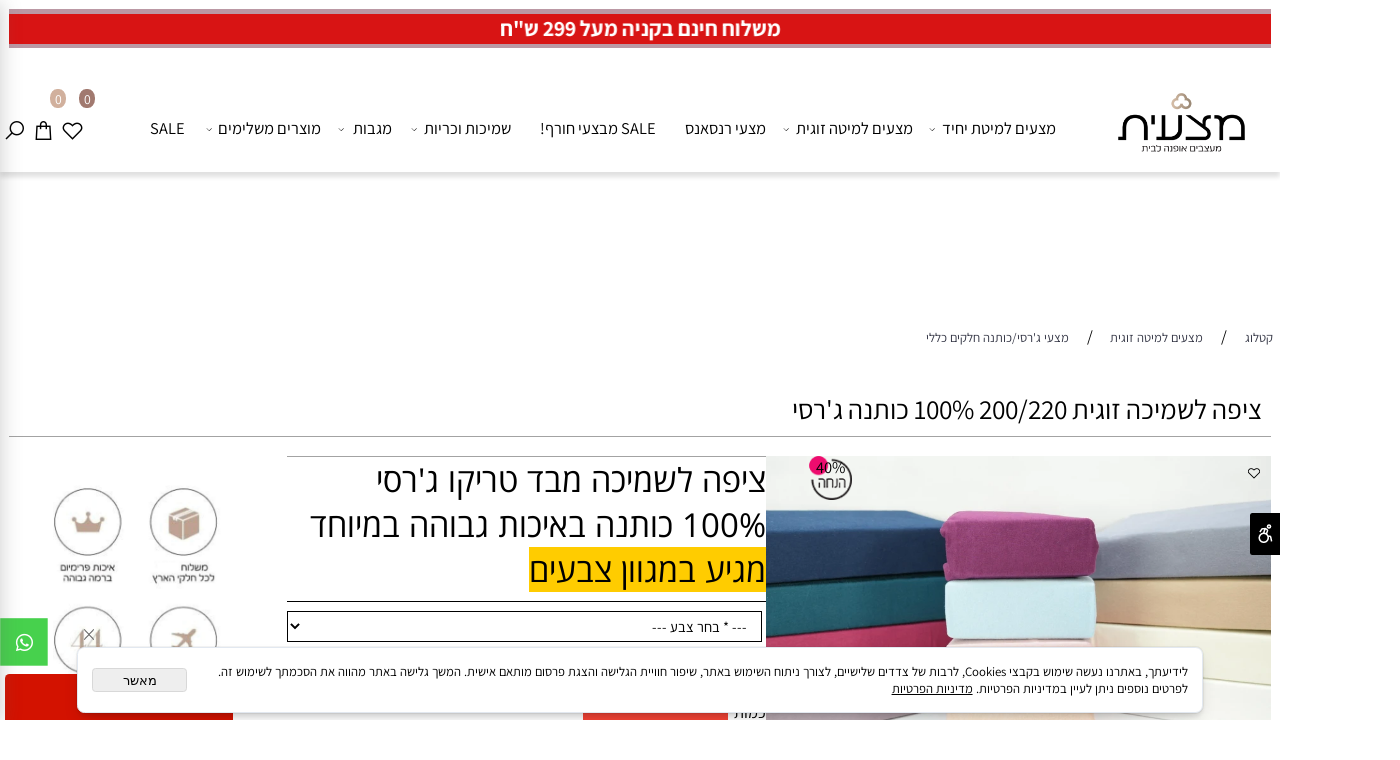

--- FILE ---
content_type: text/html
request_url: https://matzait.com/Catalog.asp?Page=NewShowProd.asp&PRodID=2130903
body_size: 167787
content:
<!doctype html>
<html style="direction:rtl;" lang="he" >
<head>
    <meta charset="utf-8" />
    
    <meta name="viewport" content="width=device-width, initial-scale=1.0" />
    
            <meta name="theme-color" content="#807b77">
            <title>ציפה לשמיכה זוגית 200/220 100% כותנה ג'רסי</title>
            <meta name="description" content="ציפה לשמיכה זוגית 200/220 ס&quot;מ עשויה 100% כותנה ג'רסי. רכה, נושמת ומפנקת לשינה מושלמת ונעימה. הבחירה המושלמת לחוויית שינה איכותית." />
            <meta property="og:title" content="ציפה לשמיכה זוגית 200/220 100% כותנה גרסי" />
            <meta property="og:description" content="ציפה לשמיכה זוגית 200/220 ס&quot;מ עשויה 100% כותנה גרסי. רכה, נושמת ומפנקת לשינה מושלמת ונעימה. הבחירה המושלמת לחוויית שינה איכותית." />
            <meta property="og:site_name" content="מצעית Design - מעצבים אופנה לבית" />
            <meta property="og:url" content="https://matzait.com/catalog.asp?page=newshowprod.asp&prodid=2130903" />
            <meta property="og:image" content="https://matzait.com/Cat_481646_6339.webp" />
            <meta property="og:type" content="product" />
            <base href="https://matzait.com/">
  <script>
    (function () {
      var isMobile = window.matchMedia && window.matchMedia("(max-width: 768px)").matches;
      if (isMobile) document.documentElement.classList.add("SB_Body_Mobile_Mode");
      else document.documentElement.classList.add("SB_Body_Desktop_Mode");
    })();
  </script>

            
            <link rel="stylesheet" type="text/css" href="https://cdn.2all.co.il/web/Src/css/template97.css" media="all">
            
            <link href="DolevStyle.css?v2=854" rel="stylesheet" type="text/css" media="all" />
            <link href="https://cdn.2all.co.il/web/Src/css/SB_Fonts.css" rel="stylesheet" type="text/css" media="all" />
            <!-- SB_Google_Tag : Google Tag Manager --><script>(function(w,d,s,l,i){w[l]=w[l]||[];w[l].push({'gtm.start':new Date().getTime(),event:'gtm.js'});var f=d.getElementsByTagName(s)[0],j=d.createElement(s),dl=l!='dataLayer'?'&l='+l:'';j.async=true;j.src='https://www.googletagmanager.com/gtm.js?id='+i+dl;f.parentNode.insertBefore(j,f);})(window,document,'script','dataLayer','GTM-NB4JG87');</script><!-- End Google Tag Manager -->
        <!--  SB_Google_Tag :  Global site tag (gtag.js) - Google Analytics -->
        <script async src="https://www.googletagmanager.com/gtag/js?id=AW-798963253"></script>
        <script>
        window.dataLayer = window.dataLayer || [];
        function gtag() { dataLayer.push(arguments); }
        gtag('js', new Date());

         
        //gtag('config', 'AW-798963253', {'allow_enhanced_conversions':true});
        gtag('config', 'AW-798963253');
        
        gtag('config', 'G-8YPWMQV7PT');
        
        function gtag_report_conversion(url) {
            try{
                var callback = function () {
                    if (typeof(url) != 'undefined') {
                        //window.location = url;
                    }
                };
                gtag('event', 'conversion', {'send_to': 'AW-798963253/','event_callback': callback});
                // 'transaction_id': '','value': 1.0,'currency': 'ILS'
                return false;
            }
            catch (err) {console.log(err.message);}
        }
        function gtag_report_conversion_SB(name) {
            try{
                gtag('event', 'conversion', {'send_to': 'AW-798963253/'});
                //,'transaction_id': '','value': 1.0,'currency': 'ILS'
                //return false;
            }catch (err) {console.log(err.message);}
        }

        


        </script>
        
        <!--  SB_Google_Tag : Facebook Pixel Code -->
        <script>
        !function (f, b, e, v, n, t, s) {
            if (f.fbq) return; n = f.fbq = function () { n.callMethod ? n.callMethod.apply(n, arguments) : n.queue.push(arguments) };
            if (!f._fbq) f._fbq = n; n.push = n; n.loaded = !0; n.version = '2.0';
            n.queue = []; t = b.createElement(e); t.async = !0;
            t.src = v; s = b.getElementsByTagName(e)[0];
            s.parentNode.insertBefore(t, s)
        } (window, document, 'script', 'https://connect.facebook.net/en_US/fbevents.js');
        fbq('init', "1809742372388781");
        fbq('track', 'PageView');
        </script>
        <noscript>
            <img height="1" width="1" style="display: none" src="https://www.facebook.com/tr?id=1809742372388781&ev=PageView&noscript=1" />
        </noscript>
        <!-- End Facebook Pixel Code -->
        
        <script>
        document.addEventListener('DOMContentLoaded', function () {
            var elements = document.querySelectorAll('div[data-inject-flashy-element]');
            elements.forEach(function (element) {
            var itemId = element.getAttribute('data-item-id');
            if (typeof j_GCat_PicID !== 'undefined' && j_GCat_PicID) {
                if (j_GCat_PicID>0)
                {
                        element.setAttribute('data-item-id', j_GCat_PicID);
                }
            }
            });
            'use strict'; (function (a, b, c) { if (!a.flashy) { a.flashy = function () { a.flashy.event && a.flashy.event(arguments), a.flashy.queue.push(arguments) }, a.flashy.queue = []; var d = document.getElementsByTagName('script')[0], e = document.createElement(b); e.src = c, e.async = !0, d.parentNode.insertBefore(e, d) } })(window, 'script', 'https://js.flashyapp.com/thunder.js'),
            flashy('init', 3550);

            setTimeout(function () {
                if ($('#ID_ProductPage').length > 0) {
                    $('#ID_ProductPage').append($('flashy-customer-reviews'));
                }
            }, 1500); 
        });
        </script>
        <link rel="canonical" href="https://matzait.com/catalog.asp?page=newshowprod.asp&prodid=2130903" />
        </head>
        
            <body  id="SB_BODY_MOBILE" class="SB_BODY SB_BODY_RTL  SB_Sticky_3 ">
                
                    <script src="https://cdn.2all.co.il/web/Src/JavaScript/JQuery2024/jquery-3.7.1.min.js" type="text/javascript"></script>
                    <header class="SB_Mobile_Header_Cont cssSb_ContainerFullWidth">
                                                                                                                                                                                                                                                                                                                                                                                                                                                                                                                                                                                                                                                                                                                                                                                                                                                                        <div class="container Css_Mobile_Top" style="min-height: 0px;">
        <!-- SB_Content_Top -->
        
<!--Content--><div class="clsDnD_Container clsBG_Fullwidth" draggable="false" style="background: rgb(187, 152, 164); padding: 5px 0px; display: block;" stylew="background:#bb98a4;padding:5px 0 5px 0;">
                <div class="row" style="display: block;">
                    <div class="col-md-12" style="margin-bottom: 0px;">
                       <div class="SB_C_TextScroll owl-carousel SB_inline_Iframe owl-rtl owl-loaded owl-drag" timespeed="4000" effect="ease-in-out" data="&lt;p&gt;&lt;span style=&quot;font-size: 24px;&quot; data-mce-style=&quot;font-size: 24px;&quot;&gt;&lt;strong&gt;משלוח חינם בקניה מעל 299 ש&quot;ח&lt;/strong&gt;&lt;/span&gt;&lt;/p&gt;" style="background: rgb(216, 20, 20); width: 100%; height: 33px; display: block;"></div>
                    </div>
                 </div>
            </div><!--/Content-->  



<!-- /SB_Content_Top --></div>
                                                                                                                                                                                                                                                                                                                                                                                                                                                                                                                                                                                                                                                                                                                                                                                                                                                                    </header>
                                                                                                                                                                                                                                                                                                                                                                                                                                                                                                                                                                                                                                                                                                                                                                                                                                                                    
                                                                                                                                                                                                                                                                                                                                                                                                                                                                                                                                                                                                                                                                                                                                                                                                                                                                    <nav class="SB_Mobile_Header_Menu_TopPos cssSb_ContainerFullWidth">
                                                                                                                                                                                                                                                                                                                                                                                                                                                                                                                                                                                                                                                                                                                                                                                                                                                                        <div class="container Css_Mobile_Menu"><div class="sf-ma-ul-MobileMenu-DivConteiner"><ul class="sf-ma-ul sf-ma-ul-MobileMenu"><li class="sf-ma-li sf-ma-slide0" style="float:right;"><a class="sf-menu-mobile-btn0 sf-MA-OpenMenu" href="#" title="Menu" aria-label="Menu" onclick="javascript:return(false);"><span class="sf-ma-li-Icon las la-bars" ></span></a></li><li class="sf-ma-li sf-MA-Search" style="float:right;"><a href="#" title="חפש" aria-label="חפש" onclick="javascript:return(false);"><span class="sf-ma-li-Icon las la-search" ></span></a></li><li class="sf-ma-li sf-MA-Logo" style="margin-left: auto; margin-right: auto; display:inline-block;"><a href="\" title="Website logo" aria-label="Website logo" ><img src="481646_4651.png" alt="Website logo"></a></li><li class="sf-ma-li sf-MA-Shopping" style="float:left;"><a href="#" onclick="javascript:return(false);" title="Cart" aria-label="Cart" ><div class="clsCat_Basket_Count">0</div><span class="sf-ma-li-Icon las la-shopping-bag" ></span></a></li><li class="sf-ma-li sf-MA-WishList" style="float:left;"><a href="#" onclick="javascript:return(false);" title="Wishlist" aria-label="Wishlist" ><div class="clsCat_WishList_Count">0</div><span class="sf-ma-li-Icon lar la-heart" ></span></a><div class="sf-MA-WishList-div"></div></li></ul><div class="clsCatalogSearch sf-MA-Search-div"><input class="clsCatalogSearch_Txt" type="text" title="חפש" aria-label="חפש" placeholder="חפש" role="searchbox"><span class="clsCatalogSearch_Clear"><svg xmlns="http://www.w3.org/2000/svg" viewBox="0 0 32 32"><path d="M 7.21875 5.78125 L 5.78125 7.21875 L 14.5625 16 L 5.78125 24.78125 L 7.21875 26.21875 L 16 17.4375 L 24.78125 26.21875 L 26.21875 24.78125 L 17.4375 16 L 26.21875 7.21875 L 24.78125 5.78125 L 16 14.5625 Z"/></svg></span><span class="clsCatalogSearch_Icon"><svg xmlns="http://www.w3.org/2000/svg" viewBox="0 0 32 32"><path d="M 19 3 C 13.488281 3 9 7.488281 9 13 C 9 15.394531 9.839844 17.589844 11.25 19.3125 L 3.28125 27.28125 L 4.71875 28.71875 L 12.6875 20.75 C 14.410156 22.160156 16.605469 23 19 23 C 24.511719 23 29 18.511719 29 13 C 29 7.488281 24.511719 3 19 3 Z M 19 5 C 23.429688 5 27 8.570313 27 13 C 27 17.429688 23.429688 21 19 21 C 14.570313 21 11 17.429688 11 13 C 11 8.570313 14.570313 5 19 5 Z"/></svg></span></div></div><div id="SB_Menu_2171" class="cls_div_menu_h"><UL class="sf-menu sf-js-disable sf-menu-rtl  sf-h-2 " id="DDMenuTop"><li class="sf-ma-li sf-MA-Logo" style="float:right;"><a href="\" title="מצעית לוגו" aria-label="מצעית לוגו" ><img src="481646_4651.png" alt="מצעית לוגו"></a></li><li class="sf-ma-li sf-MA-Search  sf-MA-Search-For_desktop" style="float:left;" aria-label="חפש"><a href="#" onclick="javascript:return(false);" title="חפש" ><span class="sf-ma-li-Icon las la-search" ></span></a><div class="clsCatalogSearch sf-MA-Search-div"><input class="clsCatalogSearch_Txt" type="text" title="חפש" aria-label="חפש" placeholder="חפש" role="searchbox"><span class="clsCatalogSearch_Clear"><svg xmlns="http://www.w3.org/2000/svg" viewBox="0 0 32 32"><path d="M 7.21875 5.78125 L 5.78125 7.21875 L 14.5625 16 L 5.78125 24.78125 L 7.21875 26.21875 L 16 17.4375 L 24.78125 26.21875 L 26.21875 24.78125 L 17.4375 16 L 26.21875 7.21875 L 24.78125 5.78125 L 16 14.5625 Z"/></svg></span><span class="clsCatalogSearch_Icon"><svg xmlns="http://www.w3.org/2000/svg" viewBox="0 0 32 32"><path d="M 19 3 C 13.488281 3 9 7.488281 9 13 C 9 15.394531 9.839844 17.589844 11.25 19.3125 L 3.28125 27.28125 L 4.71875 28.71875 L 12.6875 20.75 C 14.410156 22.160156 16.605469 23 19 23 C 24.511719 23 29 18.511719 29 13 C 29 7.488281 24.511719 3 19 3 Z M 19 5 C 23.429688 5 27 8.570313 27 13 C 27 17.429688 23.429688 21 19 21 C 14.570313 21 11 17.429688 11 13 C 11 8.570313 14.570313 5 19 5 Z"/></svg></span></div></li><li class="sf-ma-li sf-MA-Shopping" style="float:left;"><a href="#" onclick="javascript:return(false);" title="Cart" aria-label="Cart" ><div class="clsCat_Basket_Count">0</div><span class="sf-ma-li-Icon las la-shopping-bag" ></span></a></li><li class="sf-ma-li sf-MA-WishList" style="float:left;"><a href="#" onclick="javascript:return(false);" title="Wishlist" aria-label="Wishlist" ><div class="clsCat_WishList_Count">0</div><span class="sf-ma-li-Icon lar la-heart" ></span></a><div class="sf-MA-WishList-div"></div></li><LI id="LI_H_76482"><a href="" target="_self" id="LI_A_76482" class="sf-a">מצעים למיטת יחיד</a><UL isFirstUL="1"><LI id="LI_H_185291"><a href="https://matzait.com/catalog.asp?t1=1&t2=35" target="_self" class="sf-a">סט 100% כותנה</a></LI><LI id="LI_H_130240"><a href="https://matzait.com/catalog.asp?t1=1&t2=48" target="_self" id="LI_A_130240" class="sf-a">מצעי ג'רסי/כותנה חלקים</a></LI><LI id="LI_H_125312"><a href="https://matzait.com/catalog.asp?t1=1&t2=46" target="_self" id="LI_A_125312" class="sf-a">מצעי חורף קטיפה</a></LI><LI id="LI_H_101621"><a href="https://matzait.com/catalog.asp?t1=1&t2=34" target="_self" id="LI_A_101621" class="sf-a">ילדים/נוער</a></LI><LI id="LI_H_261277"><a href="https://matzait.com/catalog.asp?t1=1&t2=51" target="_self" id="LI_A_261277" class="sf-a">רויאליטי כתר זהב</a></LI><LI id="LI_H_107945"><a href="https://matzait.com/catalog.asp?t1=1&t2=39" target="_self" id="LI_A_107945" class="sf-a">מצעי ברוקד/ריקמה</a></LI><LI id="LI_H_103885"><a href="https://matzait.com/catalog.asp?t1=1&t2=25" target="_self" id="LI_A_103885" class="sf-a">מצעי סאטן כותנה</a></LI><LI id="LI_H_244532"><a href="https://matzait.com/catalog.asp?t1=1&t2=50" target="_self" id="LI_A_244532" class="sf-a">מצעי 100% כותנה רויאל</a></LI><LI id="LI_H_102268"><a href="https://matzait.com/catalog.asp?t1=1&t2=37" target="_self" id="LI_A_102268" class="sf-a">מצעי פרקל</a></LI><LI id="LI_H_108993"><a href="https://matzait.com/catalog.asp?t1=1&t2=40" target="_self" id="LI_A_108993" class="sf-a">מצעים למיטה 100/200</a></LI><LI id="LI_H_102417"><a href="https://matzait.com/catalog.asp?t1=1&t2=38" target="_self" id="LI_A_102417" class="sf-a">מצעים למיטה וחצי</a></LI><LI id="LI_H_307352"><a href="https://matzait.com/catalog.asp?t1=9&t2=18" target="_self" id="LI_A_307352" class="sf-a">מצעי מיכל נגרין</a></LI><LI id="LI_H_304833"><a href="https://matzait.com/catalog.asp?t1=1&t2=44" target="_self" id="LI_A_304833" class="sf-a">סט מצעים לבן</a></LI><LI id="LI_H_76498"><a href="https://matzait.com/catalog.asp?t1=3&t2=1" target="_self" id="LI_A_76498" class="sf-a">כיסוי מיטה יחיד</a></LI><LI id="LI_H_85956"><a href="https://matzait.com/catalog.asp?t1=1&t2=26" target="_self" id="LI_A_85956" class="sf-a">מיטת תינוק/מעבר</a></LI><LI id="LI_H_76519"><a href="https://matzait.com/catalog.asp?t1=7&t2=8" target="_self" id="LI_A_76519" class="sf-a">מגן מזרן/כרית</a></LI></UL></LI><LI id="LI_H_84758"><a href="" target="_self" id="LI_A_84758" class="sf-a">מצעים למיטה זוגית</a><UL isFirstUL="0"><LI id="LI_H_102272"><a href="https://matzait.com/catalog.asp?t1=9&t2=15" target="_self" class="sf-a">מצעי 100% כותנה</a></LI><LI id="LI_H_130238"><a href="https://matzait.com/catalog.asp?t1=9&t2=23" target="_self" id="LI_A_130238" class="sf-a">מצעי ג'רסי/כותנה חלקים</a></LI><LI id="LI_H_125303"><a href="https://matzait.com/catalog.asp?t1=9&t2=20" target="_self" id="LI_A_125303" class="sf-a">מצעי חורף קטיפה</a></LI><LI id="LI_H_261278"><a href="https://matzait.com/catalog.asp?t1=1&t2=51" target="_self" id="LI_A_261278" class="sf-a">רויאליטי כתר זהב</a></LI><LI id="LI_H_102270"><a href="https://matzait.com/catalog.asp?t1=9&t2=1" target="_self" id="LI_A_102270" class="sf-a">מצעי סאטן כותנה</a></LI><LI id="LI_H_102274"><a href="https://matzait.com/catalog.asp?t1=9&t2=16" target="_self" id="LI_A_102274" class="sf-a">מצעי ברוקד/ריקמה</a></LI><LI id="LI_H_244534"><a href="https://matzait.com/catalog.asp?t1=9&t2=25" target="_self" id="LI_A_244534" class="sf-a">מצעי 100% כותנה רויאל</a></LI><LI id="LI_H_281135"><a href="https://matzait.com/catalog.asp?t1=1&t2=44" target="_self" id="LI_A_281135" class="sf-a">סט מצעים לבן</a></LI><LI id="LI_H_307351"><a href="https://matzait.com/catalog.asp?t1=9&t2=22" target="_self" id="LI_A_307351" class="sf-a">מצעי מיכל נגרין</a></LI><LI id="LI_H_276021"><a href="https://matzait.com/catalog.asp?t1=3&t2=2" target="_self" id="LI_A_276021" class="sf-a">כיסוי מיטה זוגי</a></LI><LI id="LI_H_102269"><a href="https://matzait.com/catalog.asp?t1=9&t2=13" target="_self" id="LI_A_102269" class="sf-a">מצעי פרקל</a></LI><LI id="LI_H_84958"><a href="https://matzait.com/catalog.asp?t1=9&t2=7" target="_self" id="LI_A_84958" class="sf-a">מגן מזרן זוגי</a></LI></UL></LI><LI id="LI_H_290339"><a href="https://matzait.com/catalog.asp?t1=1&t2=54" target="_self" id="LI_A_290339" class="sf-a">מצעי רנסאנס</a></LI><LI id="LI_H_298234"><a href="https://matzait.com/catalog.asp?t1=12&t2=6" target="_self" id="LI_A_298234" class="sf-a">SALE מבצעי חורף!</a></LI><LI id="LI_H_76515"><a href="" target="_self" id="LI_A_76515" class="sf-a">שמיכות וכריות</a><UL isFirstUL="0"><LI id="LI_H_148457"><a href="https://matzait.com/catalog.asp?t1=7&t2=14" target="_self" class="sf-a">שמיכת קטיפה/כבש</a></LI><LI id="LI_H_150327"><a href="https://matzait.com/catalog.asp?t1=7&t2=19" target="_self" id="LI_A_150327" class="sf-a">שמיכת קטיפה לתינוק</a></LI><LI id="LI_H_102275"><a href="https://matzait.com/catalog.asp?t1=7&t2=15" target="_self" id="LI_A_102275" class="sf-a">שמיכת פוך פלומה</a></LI><LI id="LI_H_102277"><a href="https://matzait.com/catalog.asp?t1=7&t2=16" target="_self" id="LI_A_102277" class="sf-a">שמיכת פוך סינטטי</a></LI><LI id="LI_H_76514"><a href="https://matzait.com/catalog.asp?t1=7&t2=4" target="_self" id="LI_A_76514" class="sf-a">כריות פוך פלומה/נוצות</a></LI><LI id="LI_H_76513"><a href="https://matzait.com/catalog.asp?t1=7&t2=6" target="_self" id="LI_A_76513" class="sf-a">כריות סינטטיות</a></LI><LI id="LI_H_197387"><a href="https://matzait.com/catalog.asp?t1=7&t2=7" target="_self" id="LI_A_197387" class="sf-a">כריות אורטופדיות</a></LI><LI id="LI_H_108551"><a href="https://matzait.com/catalog.asp?t1=7&t2=17" target="_self" id="LI_A_108551" class="sf-a">שמיכות קיץ</a></LI></UL></LI><LI id="LI_H_76493"><a href="" target="_self" id="LI_A_76493" class="sf-a">מגבות</a><UL isFirstUL="0"><LI id="LI_H_76492"><a href="https://matzait.com/catalog.asp?t1=2&t2=1" target="_self" class="sf-a">מגבות</a></LI><LI id="LI_H_169189"><a href="https://matzait.com/catalog.asp?t1=2&t2=8" target="_self" id="LI_A_169189" class="sf-a">חלוקי רחצה</a></LI></UL></LI><LI id="LI_H_76508"><a href="" target="_self" id="LI_A_76508" class="sf-a">מוצרים משלימים</a><UL isFirstUL="0"><LI id="LI_H_303010"><a href="https://matzait.com/catalog.asp?t1=6&t2=8" target="_self" class="sf-a">למטבח ולשולחן</a></LI><LI id="LI_H_260599"><a href="https://matzait.com/catalog.asp?t1=12&t2=16" target="_self" id="LI_A_260599" class="sf-a">מגיני מזרן/כרית</a></LI></UL></LI><LI id="LI_H_257483"><a href="https://matzait.com/catalog.asp?t1=12&t2=14" target="_self" id="LI_A_257483" class="sf-a">SALE</a></LI></UL></div></div>
                                                                                                                                                                                                                                                                                                                                                                                                                                                                                                                                                                                                                                                                                                                                                                                                                                                                    </nav>
                                                                                                                                                                                                                                                                                                                                                                                                                                                                                                                                                                                                                                                                                                                                                                                                                                                                    
                                                                                                                                                                                                                                                                                                                                                                                                                                                                                                                                                                                                                                                                                                                                                                                                                                                                    <!--[if lt IE 9]><style type="text/css">.container{width:1400px;}</style><![endif]-->
                                                                                                                                                                                                                                                                                                                                                                                                                                                                                                                                                                                                                                                                                                                                                                                                                                                                    <style>
                                                                                                                                                                                                                                                                                                                                                                                                                                                                                                                                                                                                                                                                                                                                                                                                                                                                        .Css_Mobile_Top, .Css_Mobile_Header2, .SB_Mobile_Menu_Container, .cls_SB_RMenu, .Css_Mobile_PageContent, .SB_Mobile_LMenu_Container, .Css_Mobile_Footer {
                                                                                                                                                                                                                                                                                                                                                                                                                                                                                                                                                                                                                                                                                                                                                                                                                                                                            position: relative;
                                                                                                                                                                                                                                                                                                                                                                                                                                                                                                                                                                                                                                                                                                                                                                                                                                                                        }

                                                                                                                                                                                                                                                                                                                                                                                                                                                                                                                                                                                                                                                                                                                                                                                                                                                                        @media (min-width: 768px) and (max-width:1400px) {
                                                                                                                                                                                                                                                                                                                                                                                                                                                                                                                                                                                                                                                                                                                                                                                                                                                                            HTML {
                                                                                                                                                                                                                                                                                                                                                                                                                                                                                                                                                                                                                                                                                                                                                                                                                                                                                width: 1400px !important;
                                                                                                                                                                                                                                                                                                                                                                                                                                                                                                                                                                                                                                                                                                                                                                                                                                                                            }
                                                                                                                                                                                                                                                                                                                                                                                                                                                                                                                                                                                                                                                                                                                                                                                                                                                                        }

                                                                                                                                                                                                                                                                                                                                                                                                                                                                                                                                                                                                                                                                                                                                                                                                                                                                        @media (max-width:1400px) {
                                                                                                                                                                                                                                                                                                                                                                                                                                                                                                                                                                                                                                                                                                                                                                                                                                                                            .clsBG_Fullwidth {
                                                                                                                                                                                                                                                                                                                                                                                                                                                                                                                                                                                                                                                                                                                                                                                                                                                                                width: 100% !important;
                                                                                                                                                                                                                                                                                                                                                                                                                                                                                                                                                                                                                                                                                                                                                                                                                                                                                margin-left: auto !important;
                                                                                                                                                                                                                                                                                                                                                                                                                                                                                                                                                                                                                                                                                                                                                                                                                                                                                margin-right: auto !important;
                                                                                                                                                                                                                                                                                                                                                                                                                                                                                                                                                                                                                                                                                                                                                                                                                                                                            }
                                                                                                                                                                                                                                                                                                                                                                                                                                                                                                                                                                                                                                                                                                                                                                                                                                                                        }

                                                                                                                                                                                                                                                                                                                                                                                                                                                                                                                                                                                                                                                                                                                                                                                                                                                                        @media (min-width: 768px) {
                                                                                                                                                                                                                                                                                                                                                                                                                                                                                                                                                                                                                                                                                                                                                                                                                                                                            .container:not(Css_Mobile_Top) {
                                                                                                                                                                                                                                                                                                                                                                                                                                                                                                                                                                                                                                                                                                                                                                                                                                                                                width: 1400px;
                                                                                                                                                                                                                                                                                                                                                                                                                                                                                                                                                                                                                                                                                                                                                                                                                                                                            }
                                                                                                                                                                                                                                                                                                                                                                                                                                                                                                                                                                                                                                                                                                                                                                                                                                                                        }

                                                                                                                                                                                                                                                                                                                                                                                                                                                                                                                                                                                                                                                                                                                                                                                                                                                                        .SB_Mobile_Menu_Container {
                                                                                                                                                                                                                                                                                                                                                                                                                                                                                                                                                                                                                                                                                                                                                                                                                                                                            width: 0px;
                                                                                                                                                                                                                                                                                                                                                                                                                                                                                                                                                                                                                                                                                                                                                                                                                                                                            min-height: 0px;
                                                                                                                                                                                                                                                                                                                                                                                                                                                                                                                                                                                                                                                                                                                                                                                                                                                                        }

                                                                                                                                                                                                                                                                                                                                                                                                                                                                                                                                                                                                                                                                                                                                                                                                                                                                        .Css_Mobile_PageContent {
                                                                                                                                                                                                                                                                                                                                                                                                                                                                                                                                                                                                                                                                                                                                                                                                                                                                            width: 1400px;
                                                                                                                                                                                                                                                                                                                                                                                                                                                                                                                                                                                                                                                                                                                                                                                                                                                                            min-height: 0px;
                                                                                                                                                                                                                                                                                                                                                                                                                                                                                                                                                                                                                                                                                                                                                                                                                                                                        }

                                                                                                                                                                                                                                                                                                                                                                                                                                                                                                                                                                                                                                                                                                                                                                                                                                                                        .SB_Mobile_LMenu_Container {
                                                                                                                                                                                                                                                                                                                                                                                                                                                                                                                                                                                                                                                                                                                                                                                                                                                                            width: 0px;
                                                                                                                                                                                                                                                                                                                                                                                                                                                                                                                                                                                                                                                                                                                                                                                                                                                                            min-height: 0px;
                                                                                                                                                                                                                                                                                                                                                                                                                                                                                                                                                                                                                                                                                                                                                                                                                                                                        }

                                                                                                                                                                                                                                                                                                                                                                                                                                                                                                                                                                                                                                                                                                                                                                                                                                                                        .clsSBPageWidth {
                                                                                                                                                                                                                                                                                                                                                                                                                                                                                                                                                                                                                                                                                                                                                                                                                                                                            max-width: 1400px !important;
                                                                                                                                                                                                                                                                                                                                                                                                                                                                                                                                                                                                                                                                                                                                                                                                                                                                            margin: 0px auto;
                                                                                                                                                                                                                                                                                                                                                                                                                                                                                                                                                                                                                                                                                                                                                                                                                                                                        }
                                                                                                                                                                                                                                                                                                                                                                                                                                                                                                                                                                                                                                                                                                                                                                                                                                                                    </style>
                                                                                                                                                                                                                                                                                                                                                                                                                                                                                                                                                                                                                                                                                                                                                                                                                                                                    <style> .SB_Mobile_Menu_Container,.Css_Mobile_PageContent,.SB_Mobile_LMenu_Container {float:right;}  </style>
                                                                                                                                                                                                                                                                                                                                                                                                                                                                                                                                                                                                                                                                                                                                                                                                                                                                    <div class="SB_Mobile_Page_Container cssSb_ContainerFullWidth">
                                                                                                                                                                                                                                                                                                                                                                                                                                                                                                                                                                                                                                                                                                                                                                                                                                                                        <div class="container SB_Mobile_Page_Container_Table">
                                                                                                                                                                                                                                                                                                                                                                                                                                                                                                                                                                                                                                                                                                                                                                                                                                                                            <div class="row SB_Row_PageContent">
                                                                                                                                                                                                                                                                                                                                                                                                                                                                                                                                                                                                                                                                                                                                                                                                                                                                                
                                                                                                                                                                                                                                                                                                                                                                                                                                                                                                                                                                                                                                                                                                                                                                                                                                                                                <main class="Css_Mobile_PageContent col-md" tabindex="0">
                                                                                                                                                                                                                                                                                                                                                                                                                                                                                                                                                                                                                                                                                                                                                                                                                                                                                    
                                                                                                                                                                                                                                                                                                                                                                                                                                                                                                                                                                                                                                                                                                                                                                                                                                                                                    <!-- SB_Content_Page -->
                                                                                                                                                                                                                                                                                                                                                                                                                                                                                                                                                                                                                                                                                                                                                                                                                                                                                    <!-- step 4 -->
                                                                                                                                                                                                                                                                                                                                                                                                                                                                                                                                                                                                                                                                                                                                                                                                                                                                                                                                                                            
<!--Content--><div class="clsDnD_Container" id="SB_60995"><div class="row" style="margin:4px 0px 4px 0px;">
            <div class="col-md-6" style="padding:0px 4px 0px 4px;">
                
            </div>
            <div class="col-md-6" style="padding:0px 4px 0px 4px;">
                
            <div class="SB_Text_Container SB_Sort_Group_Fix_Nested_Container" style="padding: 4px 0px; height: 42px;" spellcheck="false" dir="rtl" stylem="padding: 4px 0px; height: 9px;"><p class=""></p></div><div class="SB_Text_Container SB_fix100" style="z-index: 90;"></div></div>
        </div></div><div class="clsDnD_Container" id="SB_61233"><div class="row" style="margin:4px 0px 4px 0px;">
            <div class="col-md-6" style="padding:0px 4px 0px 4px;">
                
            </div>
            <div class="col-md-6" style="padding:0px 4px 0px 4px;">
                
            </div>
        </div></div><div class="clsDnD_Container" style=""><div class="row"><div class="col-md-12"><div class="SB_Text_Container SB_fix100" style="z-index: 90;"></div><div class="SB_Text_Container SB_Sort_Group_Fix_Nested_Container" style="height: 21px;" spellcheck="false" dir="rtl" stylem="height: 18px;"><p class=""><br data-mce-bogus="1"></p></div><div class="SB_Text_Container SB_fix100" style="z-index: 90;" id=""></div><div class="SB_Text_Container SB_fix100" style="z-index: 90;"></div><div class="SB_Text_Container SB_fix100" style="z-index: 90;"></div><div class="SB_Text_Container SB_fix100 SB_Sort_Group_Fix_Nested_Container" style="z-index: 90; height: 54px;" spellcheck="false" dir="rtl" id="" stylem="z-index: 90;"><p class="">&nbsp;</p><p class="">&nbsp;</p></div><div class="SB_Text_Container SB_fix100" style="z-index: 90;"></div><div class="SB_Text_Container SB_fix100" style="z-index: 90;"></div><div class="SB_Text_Container SB_fix100" style="z-index: 90;"></div><div class="SB_Text_Container SB_fix100" style="z-index: 90; height: 21px;" stylem="z-index: 90; height: 18px;"></div></div></div></div><!--/Content-->
<!-- SB_Catalog_Description --><!-- /SB_Catalog_Description -->
<!-- SB_Content_Catalog_Top --><!--Content--><!--/Content--><!-- /SB_Content_Catalog_Top -->
    <script type="text/javascript">
        var j_GCat_IsInventoryManage = '1';
        var j_GCat_IsNoInventoryHideOrderBtn = '1';
        var j_LangOutOfStock = 'אזל במלאי';
        var j_LangYouMustChoose = 'עליך לבחור';
        var j_LangYouMustFillInText = 'עליך למלא מלל ב';
        var j_GCat_Is_FB_Pixel = '1';
        var j_GCat_Is_Google_AdWords = '1';
        var j_GCat_Google_AdWords_TRACKING_ID = 'AW-798963253';
        var j_GCat_T1 = '0';
        var j_GCat_T2 = '0';
        var j_GCat_PicID = '2130903';
        var j_GCat_Is_Cash_Specials = '0';
		var j_GsbLang = '0';
        var j_LangAddToWishlist = 'הוסף לרשימת המשאלות';

        //Assaf 10022025 
        var j_LangAddToCartTitle = "הוסף לסל";
        var j_LangQuickViewTitle = "צפייה מהירה";
        var j_LangAddToFavoritesTitle = "הוספה למועדפים";

		//Ruth 02062022
        var j_GCat_CurrencyExchangeRateShekel = '0';
        var j_GCat_CurrencyExchangeRateDollar = '0';
        var j_GCat_CurrencyExchangeRateEuro = '0';
        var j_GCat_CurrencyExchangeRateRuble = '0';
        var j_GCat_Money = '1';
       // var LocGCat_IsShoppingCartInPage = "3";
        // var LocGCat_IsAddToBasketOnSearch = "0"; 


    </script>   
    
    <div>
        
			<ol itemscope itemtype="https://schema.org/BreadcrumbList" class="SB_breadcrumb">
			<li itemprop="itemListElement" itemscope itemtype="https://schema.org/ListItem"><a itemscope itemtype="https://schema.org/Thing" itemprop="item" itemid="https://matzait.com/" href="https://matzait.com/"><span itemprop="name">קטלוג</span></a>
            <meta itemprop="position" content="1" /></li>
            
			<li aria-hidden="true">/</li>
			<li itemprop="itemListElement" itemscope itemtype="https://schema.org/ListItem"><a itemscope itemtype="https://schema.org/Thing" itemprop="item" itemid="https://matzait.com/catalog.asp?t1=9" href="https://matzait.com/catalog.asp?t1=9"><span itemprop="name">מצעים למיטה זוגית</span></a>
            <meta itemprop="position" content="2"/></li>
			
				<li aria-hidden="true">/</li>
				<li itemprop="itemListElement" itemscope itemtype="https://schema.org/ListItem"><a itemscope itemtype="https://schema.org/Thing" itemprop="item" itemid="https://matzait.com/catalog.asp?t1=9&t2=17" href="https://matzait.com/catalog.asp?t1=9&t2=17"><span itemprop="name">מצעי ג'רסי/כותנה חלקים כללי</span></a>
                <meta itemprop="position" content="3"/></li>            
            </ol>
    </div>
    <link rel="stylesheet" href="https://cdn.2all.co.il/web/Src/GalleryJS/Gallery5/css/lightbox.css" type="text/css" />
<script type="text/javascript" src="https://cdn.2all.co.il/web/Src/GalleryJS/Gallery5/js/lightbox.js"></script>
<script type="text/javascript"> var jsProductExtraPropertiesInventory_2130903 =[];</script>
<script type="text/javascript">    
    function funcSB_Google_AdWords_ViewContent(Loc_content_name, Loc_content_ids, Loc_value, Loc_currency, Loc_Google_AdWords_TRACKING_ID) {
        //alert('view_item')
        try {
            gtag('event', 'view_item', {
                // 'send_to': Loc_Google_AdWords_TRACKING_ID,
                'value': Loc_value,
                'currency': Loc_currency,
                'transaction_id': '',
                'items': [{ 'id': Loc_content_ids, 'name': Loc_content_name }]
            });
        }
        catch (err) {
            console.log(err.message);
        }
    }

    function funcSB_FB_Pixel_ViewContent(Loc_content_name, Loc_content_ids, Loc_value, Loc_currency) {
        var arrPicID
        arrPicID = Loc_content_ids.split(',');

        try {
            fbq('track', 'ViewContent', {
                content_name: Loc_content_name, // 'Really Fast Running Shoes',         
                content_ids: arrPicID, // ['1234'],
                content_type: 'product',
                value: Loc_value,  //0.50
                currency: Loc_currency // 'USD'
            });
        }
        catch (err) {
            console.log(err.message);
        }
    }

    function funcSB_TikTok_Pixel_ViewContent(Loc_content_name, Loc_content_ids, Loc_value, Loc_currency) { // tamir 04062024
        var arrPicID
        arrPicID = Loc_content_ids.split(',');

        try {
            ttq.track('ViewContent', {
                "contents": [
                    {
                        "content_id": Loc_content_ids, // string. ID of the product. Example: "1077218".
                        "content_type": 'product', // string. Either product or product_group.
                        "content_name": Loc_content_name // string. The name of the page or product. Example: "shirt".
                    }
                ],
                "value": Loc_value, // number. Value of the order or items sold. Example: 100.
                "currency": Loc_currency // string. The 4217 currency code. Example: "USD".
            });
        }
        catch (err) {
            console.log(err.message);
        }
    }

    //ruth 04132021
    function funcSB_GCat_Is_Flashy_ViewContent(Loc_content_ids) {

        try {
            var arrPicID
            arrPicID = Loc_content_ids.split(',');

            flashy('ViewContent', {
                'content_ids': arrPicID
            });

        } catch (err) {
            console.log(err.message);
        }
    }

    $(document).ready(function () {
        
            funcSB_FB_Pixel_ViewContent('ציפה לשמיכה זוגית 200/220 100% כותנה ג&#39;רסי', '2130903', '125', 'ILS');
        
            funcSB_Google_AdWords_ViewContent('ציפה לשמיכה זוגית 200/220 100% כותנה ג&#39;רסי', '2130903', '125', 'ILS', 'AW-798963253');
        
                funcSB_GCat_Is_Flashy_ViewContent("2130903");
        
        });
</script>

<div id="div_FrmCatalog_9">
<div 
        target="frmShoppingCart" action="catalog.asp?page=NewShoping.asp&Action=ADD&IsCatalogAjax=1" iscatalogajax="1"
         method="post" id="FrmCatalog" name="FrmCatalog" class="cssFrmCatalog cssFrmCatalog_ProductPage clsSB_Product_Form " style="padding: 0px; margin: 0px; display: inline;">
        <span itemscope itemtype="https://schema.org/Product">
            
            <input type="hidden" id="PicID" name="PicID" value="2130903" />
            <input type="hidden" id="Price" name="Price"  value="209" />
            <input type="hidden" id="Special" name="Special" value="125" />
            <input type="hidden" id="money" name="money" value="₪" />
            <input type="hidden" id="PicD" name="PicD" value="ציפה לשמיכה זוגית 200/220 100% כותנה ג'רסי" />
            <input type="hidden" id="MaxQuantityPerOrder" name="MaxQuantityPerOrder" value="0" />
            <input type="hidden" id="IsShowQuickBuyButton" name="IsShowQuickBuyButton" value="0" />
            <input type="hidden" id="IsDedicatedUrlForEachProductVariation" name="IsDedicatedUrlForEachProductVariation" value="0" />

            
            <meta itemprop="url" content="https://matzait.com/catalog.asp?page=newshowprod.asp&prodid=2130903" />
             <link itemprop="image" href="Cat_481646_6339.webp" />
 <link itemprop="image" href="Cat_481646_3592.jpeg" />
 <link itemprop="image" href="Cat_481646_3593.jpeg" />
 <link itemprop="image" href="Cat_481646_3594.jpg" />
 <link itemprop="image" href="Cat_481646_3595.jpeg" />
 <link itemprop="image" href="Cat_481646_3596.jpeg" />
 <link itemprop="image" href="Cat_481646_3597.jpeg" />
 <link itemprop="image" href="Cat_481646_3598.jpg" />
 <link itemprop="image" href="Cat_481646_3599.jpeg" />
 <link itemprop="image" href="Cat_481646_3600.jpeg" />
 <link itemprop="image" href="Cat_481646_6527.webp" />

            <span itemprop="offers" itemscope itemtype="https://schema.org/Offer">
                <meta itemprop="price" content="125" />
                <meta itemprop="priceCurrency" content="ILS" />

                
                <meta itemprop="availability" content="https://schema.org/InStock" />
                
                <meta itemprop="priceValidUntil" content="21/01/2028 20:07:02" />
                <meta itemprop="itemCondition" content="https://schema.org/NewCondition" />
                
            </span>


            <div class="CssCatProductAdjusted_product"><div class="CssCatProductAdjusted_top"><h1 class="CssCatProductAdjusted_header"><span itemprop="name">ציפה לשמיכה זוגית 200/220 100% כותנה ג&#39;רסי</span></h1></div><div id="CssCatProductAdjusted_PicturesArea" class="CssCatProductAdjusted_FloatRight"><div class="CssCatProductAdjusted_BigPic"><div class="CssCatProductAdjusted_status"><div class="salesIcon" ><img src="https://cdn.2all.co.il/web/Src/SalesIcons/sale_icon_102.png" loading="lazy" alt="Operation Tag" /><span class="salesIconText">40%</span></div></div>  <a href="Cat_481646_6339.webp" itemprop="image" rel="lightbox[roadtrip]" class="CatIMG_PictureBig_Clean_Link"><img src="Cat_481646_6339.webp" class="CatIMG_PictureBig_Clean" alt="ציפה לשמיכה זוגית 200/220 100% כותנה ג&#39;רסי" orig_big_src="Cat_481646_6339.webp"><div id="CatIMG_PictureBig_Clean_Desc"></div></a></div><div class="CssCatProductAdjusted_MorePics"><div class="more_pics"><a href="Cat_481646_6339.webp" rel="lightbox[roadtrip]" title="ציפה לשמיכה זוגית 200/220 100% כותנה ג&#39;רסי"><span class="Gallery_Div_Img"><img alt="ציפה לשמיכה זוגית 200/220 100% כותנה ג&#39;רסי" style="cursor:pointer" src="TN_Cat_481646_6339.webp"  border="0"></span></a><a href="Cat_481646_3592.jpeg" rel="lightbox[roadtrip]" title="תכלת"><span class="Gallery_Div_Img"><img alt="תכלת" style="cursor:pointer" src="TN_Cat_481646_3592.jpeg"  border="0"></span></a><a href="Cat_481646_3593.jpeg" rel="lightbox[roadtrip]" title="קרם"><span class="Gallery_Div_Img"><img alt="קרם" style="cursor:pointer" src="TN_Cat_481646_3593.jpeg"  border="0"></span></a><a href="Cat_481646_3594.jpg" rel="lightbox[roadtrip]" title="סגול כהה"><span class="Gallery_Div_Img"><img alt="סגול כהה" style="cursor:pointer" src="TN_Cat_481646_3594.jpg"  border="0"></span></a><a href="Cat_481646_3595.jpeg" rel="lightbox[roadtrip]" title="מוקה"><span class="Gallery_Div_Img"><img alt="מוקה" style="cursor:pointer" src="TN_Cat_481646_3595.jpeg"  border="0"></span></a><a href="Cat_481646_3596.jpeg" rel="lightbox[roadtrip]" title="לבן"><span class="Gallery_Div_Img"><img alt="לבן" style="cursor:pointer" src="TN_Cat_481646_3596.jpeg"  border="0"></span></a><a href="Cat_481646_3597.jpeg" rel="lightbox[roadtrip]" title="כחול כהה"><span class="Gallery_Div_Img"><img alt="כחול כהה" style="cursor:pointer" src="TN_Cat_481646_3597.jpeg"  border="0"></span></a><a href="Cat_481646_3598.jpg" rel="lightbox[roadtrip]" title="ורוד"><span class="Gallery_Div_Img"><img alt="ורוד" style="cursor:pointer" src="TN_Cat_481646_3598.jpg"  border="0"></span></a><a href="Cat_481646_3599.jpeg" rel="lightbox[roadtrip]" title="בורדו"><span class="Gallery_Div_Img"><img alt="בורדו" style="cursor:pointer" src="TN_Cat_481646_3599.jpeg"  border="0"></span></a><a href="Cat_481646_3600.jpeg" rel="lightbox[roadtrip]" title="אפור"><span class="Gallery_Div_Img"><img alt="אפור" style="cursor:pointer" src="TN_Cat_481646_3600.jpeg"  border="0"></span></a><a href="Cat_481646_6527.webp" rel="lightbox[roadtrip]" title="סגול LILA"><span class="Gallery_Div_Img"><img alt="סגול LILA" style="cursor:pointer" src="TN_Cat_481646_6527.webp"  border="0"></span></a></div></div></div><div id="CssCatProductAdjusted_TextArea" class="CssCatProductAdjusted_FloatRight"><div class="CssCatProductAdjusted_PicDesc"><span itemprop="description"><!-- SB_Content_ProductDescription_Short --><!--Content--><span style="-webkit-font-smoothing: antialiased; -webkit-tap-highlight-color: rgba(0, 0, 0, 0); font-family: 'Open Sans Hebrew'; font-size: 36px;">ציפה לשמיכה מבד טריקו ג'רסי 100% כותנה באיכות גבוהה במיוחד</span><br /><span style="-webkit-font-smoothing: antialiased; -webkit-tap-highlight-color: rgba(0, 0, 0, 0); font-family: 'Open Sans Hebrew'; font-size: 36px; background-color: #ffcc00;">מגיע במגוון צבעים</span><!--/Content--><!-- /SB_Content_ProductDescription_Short --></span></div><div class="CssCatProductAdjusted_FilterProperties"></div><div class="CssCatProductAdjusted_Makat">  </div><div class="CssCatProductAdjusted_Delivery"> <span class="CAT_Shipping_0" style="display:none;">0</span>  </div>
<div class="clsCatalogElmExtraRow" IsMust="1" FieldType="0" >
<span class="clsCatalogElmExtraRow_TextCont"><span class="clsCatalogElmExtraRow_TextSelected"></span></span>
<select  onchange="javascript:funcSelectProdExtraChange(this,0,0);" name="elm_extra_product_Select" class="clsSelectChooseProduct" Property_Name="בחר צבע" Property_ID="34428" IsMust="1"  IsInventory="0">
<option data_price="0" data_isMultiply="0" data_IsDefaultValue="0"  value="0" pic=""> ---  * בחר צבע --- </option>
<option data_price="0" data_isMultiply="0" data_IsDefaultValue="0" value="121363" pic="Cat_481646_3593.jpeg" >קרם</option><option data_price="0" data_isMultiply="0" data_IsDefaultValue="0" value="121365" pic="Cat_481646_3595.jpeg" >מוקה</option><option data_price="0" data_isMultiply="0" data_IsDefaultValue="0" value="121368" pic="Cat_481646_3599.jpeg" >בורדו</option><option data_price="0" data_isMultiply="0" data_IsDefaultValue="0" value="121369" pic="Cat_481646_3592.jpeg" >תכלת</option><option data_price="0" data_isMultiply="0" data_IsDefaultValue="0" value="121372" pic="Cat_481646_3597.jpeg" >כחול כהה</option><option data_price="0" data_isMultiply="0" data_IsDefaultValue="0" value="123776" pic="" >אפור</option><option data_price="0" data_isMultiply="0" data_IsDefaultValue="0" value="160428" pic="" >ורוד עתיק</option><option data_price="0" data_isMultiply="0" data_IsDefaultValue="0" value="205396" pic="Cat_481646_3594.jpg" >סגול כהה</option><option data_price="0" data_isMultiply="0" data_IsDefaultValue="0" value="205397" pic="Cat_481646_3598.jpg" >ורוד</option><option data_price="0" data_isMultiply="0" data_IsDefaultValue="0" value="477157" pic="Cat_481646_6527.webp" >סגול LILA</option></select>
<input type="hidden" name="elm_extra_product_val" value="0" class="cls_elm_extra_product" />
</div>




<div class="CssCatProductAdjusted_Inventory"></div><div class="CssCatProductAdjusted_InventoryDesc"></div><span class="CssCatProductAdjusted_MeasureUnits"></span><div class="CssCatProductAdjusted_Price_Container"><div class="CssCatProductAdjusted_Price"><span tabindex="0" class="CAT_Text">מחיר: </span>  <span tabindex="0" class="CAT_Currency CssCatProductAdjusted_line_through">₪</span><span tabindex="0" class="CAT_Values CssCatProductAdjusted_line_through">209</span>  </div><div class="CssCatProductAdjusted_PriceSpecial"><span tabindex="0" class="CAT_Text">מחיר מבצע: </span>  <span tabindex="0" class="CAT_Currency">₪</span><span tabindex="0" class="CAT_Values ">125</span>  <span class="CAT_Text2 CssCatProductAdjusted_PriceSpecialDescription" tabindex="0"> </span></div></div><div class="CssCatProductAdjusted_QuantityMeasureUnits"><span class="CssCatProductAdjusted_Quantity">כמות<INPUT dir="ltr" type="text" id="Count" name="Count" value="1" size="1" class="BasketInputBox clsCatProductCount"  maxQuantity="999999" IsInventoryManage="1"  PhaseCounter="1" DefaultCount="1"  maxlength="5" MaxQuantityPerOrder="0"  aria-label="כמות לרכישה"  /> </span></div><div class="CssCatProductAdjusted_AddToBasket"><a id="BtnAddToBasket_Anchor" name="BtnAddToBasket_Anchor" class="CSS_BtnAddToBasket_Anchor" onclick="javascript:funcCatalog_Submit(this,1);return false;" ><span class="CAT_BtnAddToBasket_Anchor_Text">הוסף לסל</span><span class="CAT_BtnAddToBasket_Anchor_Icon" style="position: relative;"></span></a></div><div class="CssCatProductDescription_Tabs_Bottom"><div class="SB_Cat_Tabs tab-pane SB_Content_Bottom" id="sb_CatProdTab_1_2" RowID="7494" TmpTabLeft="1"><div class="clsDnD_Container SB_Elm_Active"><div class="row"><div class="col-md-12"><div class="SB_Text_Container">
  <div data-inject-flashy-element="949" data-item-id="2764429"></div>
	<div class="flashy-star-rating"></div>
</div></div></div></div></div></div><div class="CssCatProductAdjusted_Rating row"><a class="clsRatingMsgContLinkFromProduct" href="#" style="cursor: pointer;">רוצה להיות הראשון שמוסיף חוות דעת למוצר זה?</a></div>  <div id="div_CatProductAdjusted_SocialNetworks" class="CssCatProductAdjusted_SocialNetworks"><a class="clsProductSocial_fb clsProductSocial_a" href="https://www.facebook.com/sharer/sharer.php?u=https%3A%2F%2Fmatzait%2Ecom%2FCatalog%2Easp%3FPage%3DNewShowProd%2Easp%26PRodID%3D2130903" rel="nofollow" target="_blank"><svg id="clsSocialIcon-Facebook" enable-background="new 0 0 512 512" viewBox="0 0 512 512" xmlns="http://www.w3.org/2000/svg"><g><path d="m191.844 511.5v-223.125h-68.313v-100.375h69.875v-83.063s3.188-104.625 92.813-105.438h99.75v98.501h-61.875s-26.125 0-26.125 29.438v62.313h89.5l-10.75 100.313h-77.188v221.436z"/></g></svg></a><a class="clsProductSocial_twitter clsProductSocial_a" href="https://x.com/share?url=%D7%A6%D7%99%D7%A4%D7%94+%D7%9C%D7%A9%D7%9E%D7%99%D7%9B%D7%94+%D7%96%D7%95%D7%92%D7%99%D7%AA+200%2F220+100%25+%D7%9B%D7%95%D7%AA%D7%A0%D7%94+%D7%92%26%2339%3B%D7%A8%D7%A1%D7%99%20https%3A%2F%2Fmatzait%2Ecom%2FCatalog%2Easp%3FPage%3DNewShowProd%2Easp%26PRodID%3D2130903" rel="nofollow" target="_blank"><svg id="clsSocialIcon-X" enable-background="new 0 0 1226.37 1226.37" viewBox="0 0 1226.37 1226.37" xmlns="http://www.w3.org/2000/svg"><path d="m727.348 519.284 446.727-519.284h-105.86l-387.893 450.887-309.809-450.887h-357.328l468.492 681.821-468.492 544.549h105.866l409.625-476.152 327.181 476.152h357.328l-485.863-707.086zm-144.998 168.544-47.468-67.894-377.686-540.24h162.604l304.797 435.991 47.468 67.894 396.2 566.721h-162.604l-323.311-462.446z"/><g/><g/><g/><g/><g/><g/><g/><g/><g/><g/><g/><g/><g/><g/><g/></svg></a><a class="clsProductSocial_mail clsProductSocial_a" href="mailto:?Subject=ציפה לשמיכה זוגית 200/220 100% כותנה ג&#39;רסי&body=https%3A%2F%2Fmatzait%2Ecom%2FCatalog%2Easp%3FPage%3DNewShowProd%2Easp%26PRodID%3D2130903" rel="nofollow" target="_blank"><svg id="clsSocialIcon-Mail" enable-background="new 0 0 512 512" viewBox="0 0 512 512" xmlns="http://www.w3.org/2000/svg"><path d="m298.789 313.693c-12.738 8.492-27.534 12.981-42.789 12.981-15.254 0-30.05-4.489-42.788-12.981l-209.803-139.873c-1.164-.776-2.298-1.585-3.409-2.417v229.197c0 26.278 21.325 47.133 47.133 47.133h417.733c26.278 0 47.133-21.325 47.133-47.133v-229.198c-1.113.834-2.249 1.645-3.416 2.422z"/><path d="m20.05 148.858 209.803 139.874c7.942 5.295 17.044 7.942 26.146 7.942 9.103 0 18.206-2.648 26.148-7.942l209.803-139.874c12.555-8.365 20.05-22.365 20.05-37.475 0-25.981-21.137-47.117-47.117-47.117h-417.766c-25.98.001-47.117 21.137-47.117 47.142 0 15.085 7.496 29.085 20.05 37.45z"/></svg></a><a class="clsProductSocial_whatsapp clsProductSocial_a" href="https://api.whatsapp.com/send?text=%D7%A6%D7%99%D7%A4%D7%94+%D7%9C%D7%A9%D7%9E%D7%99%D7%9B%D7%94+%D7%96%D7%95%D7%92%D7%99%D7%AA+200%2F220+100%25+%D7%9B%D7%95%D7%AA%D7%A0%D7%94+%D7%92%26%2339%3B%D7%A8%D7%A1%D7%99%20https%3A%2F%2Fmatzait%2Ecom%2FCatalog%2Easp%3FPage%3DNewShowProd%2Easp%26PRodID%3D2130903" rel="nofollow" target="_blank"><svg id="clsSocialIcon-Whatsapp" viewBox="0 0 512 512" xmlns="http://www.w3.org/2000/svg"><path d="m435.921875 74.351562c-48.097656-47.917968-112.082031-74.3242182-180.179687-74.351562-67.945313 0-132.03125 26.382812-180.445313 74.289062-48.5 47.988282-75.234375 111.761719-75.296875 179.339844v.078125.046875c.0078125 40.902344 10.753906 82.164063 31.152344 119.828125l-30.453125 138.417969 140.011719-31.847656c35.460937 17.871094 75.027343 27.292968 114.933593 27.308594h.101563c67.933594 0 132.019531-26.386719 180.441406-74.296876 48.542969-48.027343 75.289062-111.71875 75.320312-179.339843.019532-67.144531-26.820312-130.882813-75.585937-179.472657zm-180.179687 393.148438h-.089844c-35.832032-.015625-71.335938-9.011719-102.667969-26.023438l-6.621094-3.59375-93.101562 21.175782 20.222656-91.90625-3.898437-6.722656c-19.382813-33.425782-29.625-70.324219-29.625-106.71875.074218-117.800782 96.863281-213.75 215.773437-213.75 57.445313.023437 111.421875 22.292968 151.984375 62.699218 41.175781 41.03125 63.84375 94.710938 63.824219 151.152344-.046875 117.828125-96.855469 213.6875-215.800781 213.6875zm0 0"/><path d="m186.152344 141.863281h-11.210938c-3.902344 0-10.238281 1.460938-15.597656 7.292969-5.363281 5.835938-20.476562 19.941406-20.476562 48.628906s20.964843 56.40625 23.886718 60.300782c2.925782 3.890624 40.46875 64.640624 99.929688 88.011718 49.417968 19.421875 59.476562 15.558594 70.199218 14.585938 10.726563-.96875 34.613282-14.101563 39.488282-27.714844s4.875-25.285156 3.414062-27.722656c-1.464844-2.429688-5.367187-3.886719-11.214844-6.800782-5.851562-2.917968-34.523437-17.261718-39.886718-19.210937-5.363282-1.941406-9.261719-2.914063-13.164063 2.925781-3.902343 5.828125-15.390625 19.3125-18.804687 23.203125-3.410156 3.894531-6.824219 4.382813-12.675782 1.464844-5.851562-2.925781-24.5-9.191406-46.847656-29.050781-17.394531-15.457032-29.464844-35.167969-32.878906-41.003906-3.410156-5.832032-.363281-8.988282 2.570312-11.898438 2.628907-2.609375 6.179688-6.179688 9.105469-9.582031 2.921875-3.40625 3.753907-5.835938 5.707031-9.726563 1.949219-3.890625.972657-7.296875-.488281-10.210937-1.464843-2.917969-12.691406-31.75-17.894531-43.28125h.003906c-4.382812-9.710938-8.996094-10.039063-13.164062-10.210938zm0 0"/></svg></a><a class="clsProductSocial_telegram clsProductSocial_a" href="https://telegram.me/share/url?url=ציפה לשמיכה זוגית 200/220 100% כותנה ג&#39;רסי&body=https%3A%2F%2Fmatzait%2Ecom%2FCatalog%2Easp%3FPage%3DNewShowProd%2Easp%26PRodID%3D2130903" rel="nofollow" target="_blank"><svg  id="clsSocialIcon-Telegram" enable-background="new 0 0 24 24" viewBox="0 0 24 24" xmlns="http://www.w3.org/2000/svg"><path d="m12 24c6.629 0 12-5.371 12-12s-5.371-12-12-12-12 5.371-12 12 5.371 12 12 12zm-6.509-12.26 11.57-4.461c.537-.194 1.006.131.832.943l.001-.001-1.97 9.281c-.146.658-.537.818-1.084.508l-3-2.211-1.447 1.394c-.16.16-.295.295-.605.295l.213-3.053 5.56-5.023c.242-.213-.054-.333-.373-.121l-6.871 4.326-2.962-.924c-.643-.204-.657-.643.136-.953z"/></svg></a></div></div><div id="CssCatProductAdjusted_LeftText" class="CssCatProductAdjusted_FloatRight"><div class="SB_Cat_Tabs tab-pane SB_Content_Left" id="sb_CatProdTab_1_1" RowID="256" TmpTabLeft="1">
<div class="clsDnD_Container SB_Elm_Active"><div class="row"><div class="col-md-12"><div class="SB_Img_Container_Fix" style="margin: 4px 0px; height: 372px; width: 276px;">  
                    <img class="SB_clsImg" src="481646_5076.jpg" style="max-width: 100%; width: 274.515px; height: auto;">
				</div><div class="SB_Text_Container" style=""></div></div></div></div></div></div><div class="CssCatProductAdjusted_PicDescription"><DIV ID="ID_ProductPage" class="CSS_ProductPage" width=100% ><!-- SB_Content_ProductDescription_Full --><!--Content--><!--/Content--><!-- /SB_Content_ProductDescription_Full --></DIV> <ul class="nav nav-tabs CssTabs_Ul" role="tablist"><li class="active"><a href="#sb_CatProdTab_1" role="tab" data-toggle="tab">הוראות כביסה</a></li></ul><div class="tab-content CssTabs_DivCont"><div class="SB_Cat_Tabs tab-pane fade active in" id="sb_CatProdTab_1" RowID="13447"><div class="clsDnD_Container SB_Elm_Active"><div class="row"><div class="col-md-12"><div class="SB_Text_Container SB_fix1"><p>לפני השימוש יש לבדוק את המוצר.<br>אח"כ לכבס.- אריגים צבעוניים לכבס בנפרד,&nbsp;<br>במים פושרים (30 מעלות) ובאבקה או נוזל עדינים, המיועדים לכביסה צבעונית בלבד.<br>ללא כלור וללא סחיטה.</p></div></div></div></div></div></div></div></div>
        </span>
    </div>
</div>

<div class="clsDivshoppingCartCover"></div>
<div id="divTopLeft" class="clsDivTopLeft clsCatSideChart divTopLeft_Close clsWindowShoppingCartContainer
    " tabindex="0">
<div class="clsWindowShoppingCartHeader">
<div class="clsWindowShoppingCartOperations">
    <svg width="17" height="17" viewBox="-96 -27 859 859.3115"><path d="m621.503906 805.6875h-585.683594c-1.175781 0-2.355468-.054688-3.519531-.140625-22.253906-2.050781-38.617187-21.675781-36.601562-43.785156l48.835937-537.070313c1.894532-20.882812 19.128906-36.632812 40.101563-36.632812h488.050781c20.9375.023437 38.167969 15.773437 40.070312 36.632812l48.828126 537.070313c.105468 1.144531.15625 2.386719.15625 3.621093.011718 22.199219-18.027344 40.289063-40.238282 40.304688zm-536.867187-590.777344c-6.984375 0-12.726563 5.246094-13.355469 12.207032l-48.832031 537.085937c-.679688 7.367187 4.785156 13.910156 12.15625 14.578125l1.214843.054688h585.667969c7.398438-.015626 13.402344-6.03125 13.402344-13.441407l-48.878906-538.261719c-.628907-6.960937-6.371094-12.207031-13.351563-12.222656zm136.609375 67.171875c-.019532-7.40625-6.066406-13.449219-13.457032-13.464843l.0625-26.851563c22.125.050781 40.183594 18.109375 40.246094 40.238281zm0 0"></path><path d="m449.5 322.324219c-22.210938 0-40.28125-18.066407-40.28125-40.28125 0-22.210938 18.066406-40.277344 40.28125-40.277344 22.210938 0 40.277344 18.066406 40.277344 40.277344 0 22.214843-18.066406 40.28125-40.277344 40.28125zm0-53.707031c-7.40625 0-13.429688 6.019531-13.429688 13.425781 0 7.414062 6.023438 13.429687 13.429688 13.429687 7.410156 0 13.425781-6.015625 13.425781-13.429687 0-7.40625-6.015625-13.425781-13.425781-13.425781zm0 0"></path><path d="m207.816406 322.324219c-22.207031 0-40.277344-18.066407-40.277344-40.28125 0-22.210938 18.066407-40.277344 40.277344-40.277344v26.851563c-7.398437 0-13.425781 6.015624-13.425781 13.425781 0 7.40625 6.027344 13.429687 13.425781 13.429687 7.402344 0 13.429688-6.023437 13.429688-13.429687h26.851562c0 22.214843-18.066406 40.28125-40.28125 40.28125zm0 0"></path><path d="m221.246094 282.082031c-.019532-7.40625-6.066406-13.449219-13.457032-13.464843l.0625-26.851563c22.125.050781 40.183594 18.109375 40.246094 40.238281zm0 0"></path><path d="m462.925781 255.191406h-26.855469v-120.839844c0-59.226562-48.183593-107.414062-107.410156-107.414062-59.226562 0-107.414062 48.1875-107.414062 107.414062v120.839844h-26.855469v-120.839844c0-74.039062 60.230469-134.2695308 134.269531-134.2695308 74.03125 0 134.265625 60.2304688 134.265625 134.2695308zm0 0"></path></svg>
    <span style="font-size: 16px;">סל קניות</span>
    <div class="cls_Iframe_Cat_Basket_Count">0</div>
    <span style="color:black;cursor:pointer;" class="empty-cart-link" href="#" onclick="funcSB_Basket_LoadData(true);return false;" rel="nofollow">רוקן סל</span>
</div>
<div class="clsWindowShoppingCartCloseBtn_Container">

    <div class="clsWindowShoppingCartOptions">
         <button class="clsWindowShoppingCartOptionBtn btn " onclick="Func_ChooseCartDisplay(3)" aria-label="תצוגת סל מוצרים מוקטן">
             <svg  enable-background="new 0 0 24 24" viewBox="0 0 24 24" xmlns="http://www.w3.org/2000/svg"><g><path d="m21.5 1h-19c-1.378 0-2.5 1.122-2.5 2.5v17c0 1.378 1.122 2.5 2.5 2.5h19c1.378 0 2.5-1.122 2.5-2.5v-17c0-1.378-1.122-2.5-2.5-2.5zm-19 1h19c.827 0 1.5.673 1.5 1.5v1.5h-22v-1.5c0-.827.673-1.5 1.5-1.5zm19 20h-4.5v-1.5c0-.276-.224-.5-.5-.5s-.5.224-.5.5v1.5h-13.5c-.827 0-1.5-.673-1.5-1.5v-14.5h15v1.5c0 .276.224.5.5.5s.5-.224.5-.5v-1.5h6v14.5c0 .827-.673 1.5-1.5 1.5z"/><circle cx="2.5" cy="3.5" r=".5"/><circle cx="4.5" cy="3.5" r=".5"/><circle cx="6.5" cy="3.5" r=".5"/><path d="m16.5 10c-.276 0-.5.224-.5.5v2c0 .276.224.5.5.5s.5-.224.5-.5v-2c0-.276-.224-.5-.5-.5z"/><path d="m16.5 15c-.276 0-.5.224-.5.5v2c0 .276.224.5.5.5s.5-.224.5-.5v-2c0-.276-.224-.5-.5-.5z"/><path d="m13.5 13h-3.793l1.146-1.146c.195-.195.195-.512 0-.707s-.512-.195-.707 0l-2 2c-.004.004-.005.01-.01.014-.04.043-.075.092-.098.147-.051.123-.051.261 0 .384.014.033.038.058.058.087.017.025.027.052.049.074l2 2c.099.098.227.147.355.147s.256-.049.353-.147c.195-.195.195-.512 0-.707l-1.146-1.146h3.793c.276 0 .5-.224.5-.5s-.224-.5-.5-.5z"/></g></svg>
          </button>
  
         <button class="clsWindowShoppingCartOptionBtn btn " onclick="Func_ChooseCartDisplay(4)" aria-label="תצוגת סל מוצרים מוקטן מאוד">
            <svg  enable-background="new 0 0 24 24" viewBox="0 0 24 24" xmlns="http://www.w3.org/2000/svg"><g><path d="m21 1h-18c-1.379 0-2.5 1.122-2.5 2.5v17c0 1.378 1.121 2.5 2.5 2.5h18c1.379 0 2.5-1.122 2.5-2.5v-17c0-1.378-1.121-2.5-2.5-2.5zm-18 1h18c.827 0 1.5.673 1.5 1.5v1.5h-21v-1.5c0-.827.673-1.5 1.5-1.5zm18 20h-18c-.827 0-1.5-.673-1.5-1.5v-2.5h1.5c.276 0 .5-.224.5-.5s-.224-.5-.5-.5h-1.5v-11h21v11h-1.5c-.276 0-.5.224-.5.5s.224.5.5.5h1.5v2.5c0 .827-.673 1.5-1.5 1.5z"/><circle cx="3" cy="3.5" r=".5"/><circle cx="5" cy="3.5" r=".5"/><circle cx="7" cy="3.5" r=".5"/><path d="m8 17h-2c-.276 0-.5.224-.5.5s.224.5.5.5h2c.276 0 .5-.224.5-.5s-.224-.5-.5-.5z"/><path d="m13 17h-2c-.276 0-.5.224-.5.5s.224.5.5.5h2c.276 0 .5-.224.5-.5s-.224-.5-.5-.5z"/><path d="m18 17h-2c-.276 0-.5.224-.5.5s.224.5.5.5h2c.276 0 .5-.224.5-.5s-.224-.5-.5-.5z"/><path d="m12.353 10.147c-.043-.043-.094-.073-.147-.097-.006-.003-.008-.009-.014-.012-.001-.001-.003 0-.004 0-.08-.032-.165-.035-.25-.025-.023.003-.043.007-.065.013-.082.021-.16.056-.224.12-.001.001-.002.001-.002.001l-.001.001-1.999 1.999c-.195.195-.195.512 0 .707s.512.195.707 0l1.146-1.146v3.792c0 .276.224.5.5.5s.5-.224.501-.5v-3.791l1.145 1.145c.098.097.226.146.354.146s.256-.049.353-.146c.195-.195.195-.512 0-.707z"/></g></svg>
        </button>
                <button class="clsWindowShoppingCartOptionBtn btn" onclick="Func_ChooseCartDisplay(6)" aria-label="איפוס תצוגת סל מוצרים">
                    <svg  enable-background="new 0 0 24 24" viewBox="0 0 24 24" xmlns="http://www.w3.org/2000/svg"><g><path d="m23 15c-.276 0-.5.224-.5.5v1.106c-.84-.871-2.113-1.606-3.5-1.606-2.481 0-4.5 2.019-4.5 4.5s2.019 4.5 4.5 4.5c.276 0 .5-.224.5-.5s-.224-.5-.5-.5c-1.93 0-3.5-1.57-3.5-3.5s1.57-3.5 3.5-3.5c1.547 0 2.868 1.183 3.32 2h-2.32c-.276 0-.5.224-.5.5s.224.5.5.5h3c.276 0 .5-.224.5-.5v-3c0-.276-.224-.5-.5-.5z"/><path d="m13 21h-10c-.827 0-1.5-.673-1.5-1.5v-14.5h20v8.5c0 .276.224.5.5.5s.5-.224.5-.5v-11c0-1.379-1.122-2.5-2.5-2.5h-17c-1.378 0-2.5 1.121-2.5 2.5v17c0 1.379 1.122 2.5 2.5 2.5h10c.276 0 .5-.224.5-.5s-.224-.5-.5-.5zm-10-20h17c.827 0 1.5.673 1.5 1.5v1.5h-20v-1.5c0-.827.673-1.5 1.5-1.5z"/><circle cx="3" cy="2.5" r=".5"/><circle cx="5" cy="2.5" r=".5"/><circle cx="7" cy="2.5" r=".5"/></g></svg>
                </button>
            </div>
    

<i class="clsWindowShoppingCartCloseBtn" onclick="Func_OpenCloseFloatingCart(0)"><svg xmlns="http://www.w3.org/2000/svg" viewBox="0 0 32 32"><path d="M 7.21875 5.78125 L 5.78125 7.21875 L 14.5625 16 L 5.78125 24.78125 L 7.21875 26.21875 L 16 17.4375 L 24.78125 26.21875 L 26.21875 24.78125 L 17.4375 16 L 26.21875 7.21875 L 24.78125 5.78125 L 16 14.5625 Z"/></svg></i>
</div>
</div>

<div id="Cat_Basket_Iframe"></div>
<div class="clsCashSpecielsContainer clsMobileProducts_2"></div>
</div>

        <h2 id="SB_Related_Products" style="display: none;">מוצרים משלימים</h2>
        <div class="CssCatProductAdjusted_SimiliarProductsCont CssCatProductAdjusted_RegularSimiliarProductsCont   clsMobileRowProducts_2" style="clear: both;">
        <div class="CssCatalogAdjusted_product_Container" itemprop="itemListElement" itemscope itemtype="https://schema.org/ListItem" tabindex="0"><form target="frmShoppingCart" action="catalog.asp?page=NewShoping.asp&Action=ADD&IsCatalogAjax=1" iscatalogajax="1" onsubmit="Func_OpenCloseFloatingCart(1);funcCatalogOnBeforeSubmit_CheckIsMust(this,1);return false;" method="post" id="FrmCatalog1930414" name="FrmCatalog1930414" class="cssFrmCatalog cssFrmCatalog_Products clsSB_Product_Form" style="padding: 0px; margin: 0px; display: inline;"><input type="hidden" name="PicID" value="1930414" tabindex="-1"/><input type="hidden" name="Price" value="70" tabindex="-1"/><input type="hidden" name="Special" value="46" tabindex="-1"/><input type="hidden" name="money" value="₪" tabindex="-1"/><input type="hidden" name="PicD" value="זוג ציפיות לכרית 50/70 ג&#39;רסי 100% כותנה מבחר צ" tabindex="-1"/><input type="hidden" name="MaxQuantityPerOrder" value="0" tabindex="-1"/><meta itemprop="position" content="1"/><div class="CssCatalogAdjusted_product"><div class="CssCatalogAdjusted_pic"><div class="CssCatalogAdjusted_status"><div class="salesIcon" ><img src="https://cdn.2all.co.il/web/Src/SalesIcons/sale_icon_102.png" loading="lazy" alt="Operation Tag"/><span class="salesIconText">34%</span></div></div><a href="catalog.asp?page=newshowprod.asp&prodid=1930414" class="Cat_ImgLink" aria-label="זוג ציפיות לכרית 50/70 ג&#39;רסי 100% כותנה מבחר צבעים"  title="זוג ציפיות לכרית 50/70 ג&#39;רסי 100% כותנה מבחר צבעים" ><img itemprop="image"  loading="lazy"   src="tn_Cat_481646_6337.webp" border=0 alt="זוג ציפיות לכרית 50/70 ג&#39;רסי 100% כותנה מבחר צבעים" class="Cat_ImgTNpic Cat_ImgTNpic2" Pic2="tn_Cat_481646_2502.jpeg,Cat_481646_2504.jpeg,Cat_481646_2505.jpeg,Cat_481646_2506.jpeg" title="זוג ציפיות לכרית 50/70 ג&#39;רסי 100% כותנה מבחר צבעים" IsSlideAutoPlay="0" ></a></div><h3 class="CssCatalogAdjusted_top" itemprop="name"><a href="catalog.asp?page=newshowprod.asp&prodid=1930414" itemprop="url">זוג ציפיות לכרית 50/70 ג&#39;רסי 100% כותנה מבחר צבעים</a></h3><div class="CssCatalogAdjusted_Pic_Desc_Container"><span class="CssCatalogAdjusted_Pic_Desc"></span></div><div class="CssCatalogAdjusted_Makat_Container"><span class="CssCatalogAdjusted_Makat_desc"></span><span class="CssCatalogAdjusted_Makat"></span></div><div class="CssCatalogAdjusted_Unit_Container"></div><div class="CssCatalogAdjusted_Inventory"></div><div class="CssCatalogAdjusted_InventoryDesc"></div><div class="CssCatalogAdjusted_QuantityMeasureUnits"><span class="CssCatalogAdjusted_Quantity">כמות<INPUT dir="ltr" type="text" name="Count" value="1"  class="BasketInputBox clsCatProductCount"  maxQuantity="999999" IsInventoryManage="1" PhaseCounter="1" DefaultCount="1" maxlength="5" MaxQuantityPerOrder="0"  aria-label="כמות לרכישה" /> </span><span class="CssCatalogAdjusted_MeasureUnits"></span></div><div class="CssCatalogAdjusted_Price_Container"><div class="CssCatalogAdjusted_Price"><span class="CssCatalogAdjusted_Price_desc"><span tabindex="0" class="CAT_Text">מחיר: </span></span><span class="CssCatalogAdjusted_Price_val"><span tabindex="0" class="CssCatalogPrice_line_through CAT_Currency">₪</span><span tabindex="0" class="CssCatalogPrice_line_through CAT_Values ">70</span></span><span class="CssCatalogAdjusted_PRICESPECIAL_desc2"></span></div><div class="CssCatalogAdjusted_PriceSpecial"><span class="CssCatalogAdjusted_PriceSpecial_desc"><span class="CAT_Text" tabindex="0">מחיר מבצע: </span></span><span class="CssCatalogAdjusted_PriceSpecial_val"><span tabindex="0" class="CAT_Currency">₪</span><span tabindex="0" class="CAT_Values ">46</span></span></div></div><div class="CssCatalogAdjusted_Buttons_Container"><div class="CssCatalogAdjusted_BTNDetails"><a href="catalog.asp?page=newshowprod.asp&prodid=1930414" class="details"><span class="CAT_BtnDetails_Text">לפרטים ורכישה</span><span class="CAT_BtnDetails_Icon" style="position: relative;"></span></a></div><div class="CssCatalogAdjusted_BTNAddToChart"><a href="#" name="BtnAddToBasket" class="CSS_BtnAddToBasket" onclick="javascript:funcCatalog_Submit(this,1);return false;" role="button" tabindex="0" aria-label="הוסף לסל" ><span class="CAT_BtnAddToBasket_Text">הוסף לסל</span><span class="CAT_BtnAddToBasket_Icon" style="position: relative;"></span></a></div></div></div></form></div><div class="CssCatalogAdjusted_product_Container" itemprop="itemListElement" itemscope itemtype="https://schema.org/ListItem" tabindex="0"><form target="frmShoppingCart" action="catalog.asp?page=NewShoping.asp&Action=ADD&IsCatalogAjax=1" iscatalogajax="1" onsubmit="Func_OpenCloseFloatingCart(1);funcCatalogOnBeforeSubmit_CheckIsMust(this,1);return false;" method="post" id="FrmCatalog1791705" name="FrmCatalog1791705" class="cssFrmCatalog cssFrmCatalog_Products clsSB_Product_Form" style="padding: 0px; margin: 0px; display: inline;"><input type="hidden" name="PicID" value="1791705" tabindex="-1"/><input type="hidden" name="Price" value="175" tabindex="-1"/><input type="hidden" name="Special" value="104" tabindex="-1"/><input type="hidden" name="money" value="₪" tabindex="-1"/><input type="hidden" name="PicD" value="סדין ג&#39;רסי זוגי רחב 180/200 100% כותנה" tabindex="-1"/><input type="hidden" name="MaxQuantityPerOrder" value="0" tabindex="-1"/><meta itemprop="position" content="2"/><div class="CssCatalogAdjusted_product"><div class="CssCatalogAdjusted_pic"><div class="CssCatalogAdjusted_status"><div class="salesIcon" ><img src="https://cdn.2all.co.il/web/Src/SalesIcons/sale_icon_102.png" loading="lazy" alt="Operation Tag"/><span class="salesIconText">40%</span></div></div><a href="catalog.asp?page=newshowprod.asp&prodid=1791705" class="Cat_ImgLink" aria-label="סדין ג&#39;רסי זוגי רחב 180/200 100% כותנה"  title="סדין ג&#39;רסי זוגי רחב 180/200 100% כותנה" ><img itemprop="image"  loading="lazy"   src="tn_Cat_481646_6341.webp" border=0 alt="סדין ג&#39;רסי זוגי רחב 180/200 100% כותנה" class="Cat_ImgTNpic Cat_ImgTNpic2" Pic2="tn_Cat_481646_2480.jpeg,Cat_481646_2481.jpeg,Cat_481646_2483.jpeg,Cat_481646_2484.jpeg" title="סדין ג&#39;רסי זוגי רחב 180/200 100% כותנה" IsSlideAutoPlay="0" ></a></div><h3 class="CssCatalogAdjusted_top" itemprop="name"><a href="catalog.asp?page=newshowprod.asp&prodid=1791705" itemprop="url">סדין ג&#39;רסי זוגי רחב 180/200 100% כותנה</a></h3><div class="CssCatalogAdjusted_Pic_Desc_Container"><span class="CssCatalogAdjusted_Pic_Desc"></span></div><div class="CssCatalogAdjusted_Makat_Container"><span class="CssCatalogAdjusted_Makat_desc"></span><span class="CssCatalogAdjusted_Makat"></span></div><div class="CssCatalogAdjusted_Unit_Container"></div><div class="CssCatalogAdjusted_Inventory"></div><div class="CssCatalogAdjusted_InventoryDesc"></div><div class="CssCatalogAdjusted_QuantityMeasureUnits"><span class="CssCatalogAdjusted_Quantity">כמות<INPUT dir="ltr" type="text" name="Count" value="1"  class="BasketInputBox clsCatProductCount"  maxQuantity="999999" IsInventoryManage="1" PhaseCounter="1" DefaultCount="1" maxlength="5" MaxQuantityPerOrder="0"  aria-label="כמות לרכישה" /> </span><span class="CssCatalogAdjusted_MeasureUnits"></span></div><div class="CssCatalogAdjusted_Price_Container"><div class="CssCatalogAdjusted_Price"><span class="CssCatalogAdjusted_Price_desc"><span tabindex="0" class="CAT_Text">מחיר: </span></span><span class="CssCatalogAdjusted_Price_val"><span tabindex="0" class="CssCatalogPrice_line_through CAT_Currency">₪</span><span tabindex="0" class="CssCatalogPrice_line_through CAT_Values ">175</span></span><span class="CssCatalogAdjusted_PRICESPECIAL_desc2"></span></div><div class="CssCatalogAdjusted_PriceSpecial"><span class="CssCatalogAdjusted_PriceSpecial_desc"><span class="CAT_Text" tabindex="0">מחיר מבצע: </span></span><span class="CssCatalogAdjusted_PriceSpecial_val"><span tabindex="0" class="CAT_Currency">₪</span><span tabindex="0" class="CAT_Values ">104</span></span></div></div><div class="CssCatalogAdjusted_Buttons_Container"><div class="CssCatalogAdjusted_BTNDetails"><a href="catalog.asp?page=newshowprod.asp&prodid=1791705" class="details"><span class="CAT_BtnDetails_Text">לפרטים ורכישה</span><span class="CAT_BtnDetails_Icon" style="position: relative;"></span></a></div><div class="CssCatalogAdjusted_BTNAddToChart"><a href="#" name="BtnAddToBasket" class="CSS_BtnAddToBasket" onclick="javascript:funcCatalog_Submit(this,1);return false;" role="button" tabindex="0" aria-label="הוסף לסל" ><span class="CAT_BtnAddToBasket_Text">הוסף לסל</span><span class="CAT_BtnAddToBasket_Icon" style="position: relative;"></span></a></div></div></div></form></div><div class="CssCatalogAdjusted_product_Container" itemprop="itemListElement" itemscope itemtype="https://schema.org/ListItem" tabindex="0"><form target="frmShoppingCart" action="catalog.asp?page=NewShoping.asp&Action=ADD&IsCatalogAjax=1" iscatalogajax="1" onsubmit="Func_OpenCloseFloatingCart(1);funcCatalogOnBeforeSubmit_CheckIsMust(this,1);return false;" method="post" id="FrmCatalog1791695" name="FrmCatalog1791695" class="cssFrmCatalog cssFrmCatalog_Products clsSB_Product_Form" style="padding: 0px; margin: 0px; display: inline;"><input type="hidden" name="PicID" value="1791695" tabindex="-1"/><input type="hidden" name="Price" value="159" tabindex="-1"/><input type="hidden" name="Special" value="95" tabindex="-1"/><input type="hidden" name="money" value="₪" tabindex="-1"/><input type="hidden" name="PicD" value="סדין ג&#39;רסי זוגי 160/200 100% כותנה" tabindex="-1"/><input type="hidden" name="MaxQuantityPerOrder" value="0" tabindex="-1"/><meta itemprop="position" content="3"/><div class="CssCatalogAdjusted_product"><div class="CssCatalogAdjusted_pic"><div class="CssCatalogAdjusted_status"><div class="salesIcon" ><img src="https://cdn.2all.co.il/web/Src/SalesIcons/sale_icon_102.png" loading="lazy" alt="Operation Tag"/><span class="salesIconText">40%</span></div></div><a href="catalog.asp?page=newshowprod.asp&prodid=1791695" class="Cat_ImgLink" aria-label="סדין ג&#39;רסי זוגי 160/200 100% כותנה"  title="סדין ג&#39;רסי זוגי 160/200 100% כותנה" ><img itemprop="image"  loading="lazy"   src="tn_Cat_481646_6340.webp" border=0 alt="סדין ג&#39;רסי זוגי 160/200 100% כותנה" class="Cat_ImgTNpic Cat_ImgTNpic2" Pic2="tn_Cat_481646_2491.jpeg,Cat_481646_2492.jpeg,Cat_481646_2494.jpeg,Cat_481646_2495.jpeg" title="סדין ג&#39;רסי זוגי 160/200 100% כותנה" IsSlideAutoPlay="0" ></a></div><h3 class="CssCatalogAdjusted_top" itemprop="name"><a href="catalog.asp?page=newshowprod.asp&prodid=1791695" itemprop="url">סדין ג&#39;רסי זוגי 160/200 100% כותנה</a></h3><div class="CssCatalogAdjusted_Pic_Desc_Container"><span class="CssCatalogAdjusted_Pic_Desc"></span></div><div class="CssCatalogAdjusted_Makat_Container"><span class="CssCatalogAdjusted_Makat_desc"></span><span class="CssCatalogAdjusted_Makat"></span></div><div class="CssCatalogAdjusted_Unit_Container"></div><div class="CssCatalogAdjusted_Inventory"></div><div class="CssCatalogAdjusted_InventoryDesc"></div><div class="CssCatalogAdjusted_QuantityMeasureUnits"><span class="CssCatalogAdjusted_Quantity">כמות<INPUT dir="ltr" type="text" name="Count" value="1"  class="BasketInputBox clsCatProductCount"  maxQuantity="999999" IsInventoryManage="1" PhaseCounter="1" DefaultCount="1" maxlength="5" MaxQuantityPerOrder="0"  aria-label="כמות לרכישה" /> </span><span class="CssCatalogAdjusted_MeasureUnits"></span></div><div class="CssCatalogAdjusted_Price_Container"><div class="CssCatalogAdjusted_Price"><span class="CssCatalogAdjusted_Price_desc"><span tabindex="0" class="CAT_Text">מחיר: </span></span><span class="CssCatalogAdjusted_Price_val"><span tabindex="0" class="CssCatalogPrice_line_through CAT_Currency">₪</span><span tabindex="0" class="CssCatalogPrice_line_through CAT_Values ">159</span></span><span class="CssCatalogAdjusted_PRICESPECIAL_desc2"></span></div><div class="CssCatalogAdjusted_PriceSpecial"><span class="CssCatalogAdjusted_PriceSpecial_desc"><span class="CAT_Text" tabindex="0">מחיר מבצע: </span></span><span class="CssCatalogAdjusted_PriceSpecial_val"><span tabindex="0" class="CAT_Currency">₪</span><span tabindex="0" class="CAT_Values ">95</span></span></div></div><div class="CssCatalogAdjusted_Buttons_Container"><div class="CssCatalogAdjusted_BTNDetails"><a href="catalog.asp?page=newshowprod.asp&prodid=1791695" class="details"><span class="CAT_BtnDetails_Text">לפרטים ורכישה</span><span class="CAT_BtnDetails_Icon" style="position: relative;"></span></a></div><div class="CssCatalogAdjusted_BTNAddToChart"><a href="#" name="BtnAddToBasket" class="CSS_BtnAddToBasket" onclick="javascript:funcCatalog_Submit(this,1);return false;" role="button" tabindex="0" aria-label="הוסף לסל" ><span class="CAT_BtnAddToBasket_Text">הוסף לסל</span><span class="CAT_BtnAddToBasket_Icon" style="position: relative;"></span></a></div></div></div></form></div>

        </div>
        
    <h2 id="SB_Auto_Related_Products">לקוחות שרכשו מוצר זה, אהבו גם:</h2>
    <div class="CssCatProductAdjusted_SimiliarProductsCont CssCatProductAdjusted_AutoSimiliarProductsCont clsMobileRowProducts_2" style="text-align: center">
        <div class="CssCatalogAdjusted_product_Container" itemprop="itemListElement" itemscope itemtype="https://schema.org/ListItem" tabindex="0"><form target="frmShoppingCart" action="catalog.asp?page=NewShoping.asp&Action=ADD&IsCatalogAjax=1" iscatalogajax="1" onsubmit="Func_OpenCloseFloatingCart(1);funcCatalogOnBeforeSubmit_CheckIsMust(this,1);return false;" method="post" id="FrmCatalog2489004" name="FrmCatalog2489004" class="cssFrmCatalog cssFrmCatalog_Products clsSB_Product_Form" style="padding: 0px; margin: 0px; display: inline;"><input type="hidden" name="PicID" value="2489004" tabindex="-1"/><input type="hidden" name="Price" value="199" tabindex="-1"/><input type="hidden" name="Special" value="118" tabindex="-1"/><input type="hidden" name="money" value="₪" tabindex="-1"/><input type="hidden" name="PicD" value="סדין ג&#39;רסי זוגי רחב 180/200 100% במבוק מבחר צב" tabindex="-1"/><input type="hidden" name="MaxQuantityPerOrder" value="0" tabindex="-1"/><meta itemprop="position" content="4"/><div class="CssCatalogAdjusted_product"><div class="CssCatalogAdjusted_pic"><div class="CssCatalogAdjusted_status"><div class="salesIcon" ><img src="https://cdn.2all.co.il/web/Src/SalesIcons/sale_icon_102.png" loading="lazy" alt="Operation Tag"/><span class="salesIconText">40%</span></div></div><a href="catalog.asp?page=newshowprod.asp&prodid=2489004" class="Cat_ImgLink" aria-label="סדין ג&#39;רסי זוגי רחב 180/200 100% במבוק מבחר צבעים"  title="סדין ג&#39;רסי זוגי רחב 180/200 100% במבוק מבחר צבעים" ><img itemprop="image"  loading="lazy"   src="tn_Cat_481646_4790.jpg" border=0 alt="סדין ג&#39;רסי זוגי רחב 180/200 100% במבוק מבחר צבעים" class="Cat_ImgTNpic Cat_ImgTNpic2" Pic2="tn_Cat_481646_4710.jpg,Cat_481646_4711.jpg,Cat_481646_4712.jpg,Cat_481646_4713.jpg" title="סדין ג&#39;רסי זוגי רחב 180/200 100% במבוק מבחר צבעים" IsSlideAutoPlay="0" ></a></div><h3 class="CssCatalogAdjusted_top" itemprop="name"><a href="catalog.asp?page=newshowprod.asp&prodid=2489004" itemprop="url">סדין ג&#39;רסי זוגי רחב 180/200 100% במבוק מבחר צבעים</a></h3><div class="CssCatalogAdjusted_Pic_Desc_Container"><span class="CssCatalogAdjusted_Pic_Desc"></span></div><div class="CssCatalogAdjusted_Makat_Container"><span class="CssCatalogAdjusted_Makat_desc"></span><span class="CssCatalogAdjusted_Makat"></span></div><div class="CssCatalogAdjusted_Unit_Container"></div><div class="CssCatalogAdjusted_Inventory"></div><div class="CssCatalogAdjusted_InventoryDesc"></div><div class="CssCatalogAdjusted_QuantityMeasureUnits"><span class="CssCatalogAdjusted_Quantity">כמות<INPUT dir="ltr" type="text" name="Count" value="1"  class="BasketInputBox clsCatProductCount"  maxQuantity="999999" IsInventoryManage="1" PhaseCounter="1" DefaultCount="1" maxlength="5" MaxQuantityPerOrder="0"  aria-label="כמות לרכישה" /> </span><span class="CssCatalogAdjusted_MeasureUnits"></span></div><div class="CssCatalogAdjusted_Price_Container"><div class="CssCatalogAdjusted_Price"><span class="CssCatalogAdjusted_Price_desc"><span tabindex="0" class="CAT_Text">מחיר: </span></span><span class="CssCatalogAdjusted_Price_val"><span tabindex="0" class="CssCatalogPrice_line_through CAT_Currency">₪</span><span tabindex="0" class="CssCatalogPrice_line_through CAT_Values ">199</span></span><span class="CssCatalogAdjusted_PRICESPECIAL_desc2"></span></div><div class="CssCatalogAdjusted_PriceSpecial"><span class="CssCatalogAdjusted_PriceSpecial_desc"><span class="CAT_Text" tabindex="0">מחיר מבצע: </span></span><span class="CssCatalogAdjusted_PriceSpecial_val"><span tabindex="0" class="CAT_Currency">₪</span><span tabindex="0" class="CAT_Values ">118</span></span></div></div><div class="CssCatalogAdjusted_Buttons_Container"><div class="CssCatalogAdjusted_BTNDetails"><a href="catalog.asp?page=newshowprod.asp&prodid=2489004" class="details"><span class="CAT_BtnDetails_Text">לפרטים ורכישה</span><span class="CAT_BtnDetails_Icon" style="position: relative;"></span></a></div><div class="CssCatalogAdjusted_BTNAddToChart"><a href="#" name="BtnAddToBasket" class="CSS_BtnAddToBasket" onclick="javascript:funcCatalog_Submit(this,1);return false;" role="button" tabindex="0" aria-label="הוסף לסל" ><span class="CAT_BtnAddToBasket_Text">הוסף לסל</span><span class="CAT_BtnAddToBasket_Icon" style="position: relative;"></span></a></div></div></div></form></div><div class="CssCatalogAdjusted_product_Container" itemprop="itemListElement" itemscope itemtype="https://schema.org/ListItem" tabindex="0"><form target="frmShoppingCart" action="catalog.asp?page=NewShoping.asp&Action=ADD&IsCatalogAjax=1" iscatalogajax="1" onsubmit="Func_OpenCloseFloatingCart(1);funcCatalogOnBeforeSubmit_CheckIsMust(this,1);return false;" method="post" id="FrmCatalog2489003" name="FrmCatalog2489003" class="cssFrmCatalog cssFrmCatalog_Products clsSB_Product_Form" style="padding: 0px; margin: 0px; display: inline;"><input type="hidden" name="PicID" value="2489003" tabindex="-1"/><input type="hidden" name="Price" value="182" tabindex="-1"/><input type="hidden" name="Special" value="109" tabindex="-1"/><input type="hidden" name="money" value="₪" tabindex="-1"/><input type="hidden" name="PicD" value="סדין ג&#39;רסי זוגי 160/200 100% במבוק מבחר צבעים" tabindex="-1"/><input type="hidden" name="MaxQuantityPerOrder" value="0" tabindex="-1"/><meta itemprop="position" content="5"/><div class="CssCatalogAdjusted_product"><div class="CssCatalogAdjusted_pic"><div class="CssCatalogAdjusted_status"><div class="salesIcon" ><img src="https://cdn.2all.co.il/web/Src/SalesIcons/sale_icon_102.png" loading="lazy" alt="Operation Tag"/><span class="salesIconText">40%</span></div></div><a href="catalog.asp?page=newshowprod.asp&prodid=2489003" class="Cat_ImgLink" aria-label="סדין ג&#39;רסי זוגי 160/200 100% במבוק מבחר צבעים"  title="סדין ג&#39;רסי זוגי 160/200 100% במבוק מבחר צבעים" ><img itemprop="image"  loading="lazy"   src="tn_Cat_481646_4789.jpg" border=0 alt="סדין ג&#39;רסי זוגי 160/200 100% במבוק מבחר צבעים" class="Cat_ImgTNpic Cat_ImgTNpic2" Pic2="tn_Cat_481646_4705.jpg,Cat_481646_4706.jpg,Cat_481646_4707.jpg,Cat_481646_4708.jpg" title="סדין ג&#39;רסי זוגי 160/200 100% במבוק מבחר צבעים" IsSlideAutoPlay="0" ></a></div><h3 class="CssCatalogAdjusted_top" itemprop="name"><a href="catalog.asp?page=newshowprod.asp&prodid=2489003" itemprop="url">סדין ג&#39;רסי זוגי 160/200 100% במבוק מבחר צבעים</a></h3><div class="CssCatalogAdjusted_Pic_Desc_Container"><span class="CssCatalogAdjusted_Pic_Desc"></span></div><div class="CssCatalogAdjusted_Makat_Container"><span class="CssCatalogAdjusted_Makat_desc"></span><span class="CssCatalogAdjusted_Makat"></span></div><div class="CssCatalogAdjusted_Unit_Container"></div><div class="CssCatalogAdjusted_Inventory"></div><div class="CssCatalogAdjusted_InventoryDesc"></div><div class="CssCatalogAdjusted_QuantityMeasureUnits"><span class="CssCatalogAdjusted_Quantity">כמות<INPUT dir="ltr" type="text" name="Count" value="1"  class="BasketInputBox clsCatProductCount"  maxQuantity="999999" IsInventoryManage="1" PhaseCounter="1" DefaultCount="1" maxlength="5" MaxQuantityPerOrder="0"  aria-label="כמות לרכישה" /> </span><span class="CssCatalogAdjusted_MeasureUnits"></span></div><div class="CssCatalogAdjusted_Price_Container"><div class="CssCatalogAdjusted_Price"><span class="CssCatalogAdjusted_Price_desc"><span tabindex="0" class="CAT_Text">מחיר: </span></span><span class="CssCatalogAdjusted_Price_val"><span tabindex="0" class="CssCatalogPrice_line_through CAT_Currency">₪</span><span tabindex="0" class="CssCatalogPrice_line_through CAT_Values ">182</span></span><span class="CssCatalogAdjusted_PRICESPECIAL_desc2"></span></div><div class="CssCatalogAdjusted_PriceSpecial"><span class="CssCatalogAdjusted_PriceSpecial_desc"><span class="CAT_Text" tabindex="0">מחיר מבצע: </span></span><span class="CssCatalogAdjusted_PriceSpecial_val"><span tabindex="0" class="CAT_Currency">₪</span><span tabindex="0" class="CAT_Values ">109</span></span></div></div><div class="CssCatalogAdjusted_Buttons_Container"><div class="CssCatalogAdjusted_BTNDetails"><a href="catalog.asp?page=newshowprod.asp&prodid=2489003" class="details"><span class="CAT_BtnDetails_Text">לפרטים ורכישה</span><span class="CAT_BtnDetails_Icon" style="position: relative;"></span></a></div><div class="CssCatalogAdjusted_BTNAddToChart"><a href="#" name="BtnAddToBasket" class="CSS_BtnAddToBasket" onclick="javascript:funcCatalog_Submit(this,1);return false;" role="button" tabindex="0" aria-label="הוסף לסל" ><span class="CAT_BtnAddToBasket_Text">הוסף לסל</span><span class="CAT_BtnAddToBasket_Icon" style="position: relative;"></span></a></div></div></div></form></div><div class="CssCatalogAdjusted_product_Container" itemprop="itemListElement" itemscope itemtype="https://schema.org/ListItem" tabindex="0"><form target="frmShoppingCart" action="catalog.asp?page=NewShoping.asp&Action=ADD&IsCatalogAjax=1" iscatalogajax="1" onsubmit="Func_OpenCloseFloatingCart(1);funcCatalogOnBeforeSubmit_CheckIsMust(this,1);return false;" method="post" id="FrmCatalog1791705" name="FrmCatalog1791705" class="cssFrmCatalog cssFrmCatalog_Products clsSB_Product_Form" style="padding: 0px; margin: 0px; display: inline;"><input type="hidden" name="PicID" value="1791705" tabindex="-1"/><input type="hidden" name="Price" value="175" tabindex="-1"/><input type="hidden" name="Special" value="104" tabindex="-1"/><input type="hidden" name="money" value="₪" tabindex="-1"/><input type="hidden" name="PicD" value="סדין ג&#39;רסי זוגי רחב 180/200 100% כותנה" tabindex="-1"/><input type="hidden" name="MaxQuantityPerOrder" value="0" tabindex="-1"/><meta itemprop="position" content="6"/><div class="CssCatalogAdjusted_product"><div class="CssCatalogAdjusted_pic"><div class="CssCatalogAdjusted_status"><div class="salesIcon" ><img src="https://cdn.2all.co.il/web/Src/SalesIcons/sale_icon_102.png" loading="lazy" alt="Operation Tag"/><span class="salesIconText">40%</span></div></div><a href="catalog.asp?page=newshowprod.asp&prodid=1791705" class="Cat_ImgLink" aria-label="סדין ג&#39;רסי זוגי רחב 180/200 100% כותנה"  title="סדין ג&#39;רסי זוגי רחב 180/200 100% כותנה" ><img itemprop="image"  loading="lazy"   src="tn_Cat_481646_6341.webp" border=0 alt="סדין ג&#39;רסי זוגי רחב 180/200 100% כותנה" class="Cat_ImgTNpic Cat_ImgTNpic2" Pic2="tn_Cat_481646_2480.jpeg,Cat_481646_2481.jpeg,Cat_481646_2483.jpeg,Cat_481646_2484.jpeg" title="סדין ג&#39;רסי זוגי רחב 180/200 100% כותנה" IsSlideAutoPlay="0" ></a></div><h3 class="CssCatalogAdjusted_top" itemprop="name"><a href="catalog.asp?page=newshowprod.asp&prodid=1791705" itemprop="url">סדין ג&#39;רסי זוגי רחב 180/200 100% כותנה</a></h3><div class="CssCatalogAdjusted_Pic_Desc_Container"><span class="CssCatalogAdjusted_Pic_Desc"></span></div><div class="CssCatalogAdjusted_Makat_Container"><span class="CssCatalogAdjusted_Makat_desc"></span><span class="CssCatalogAdjusted_Makat"></span></div><div class="CssCatalogAdjusted_Unit_Container"></div><div class="CssCatalogAdjusted_Inventory"></div><div class="CssCatalogAdjusted_InventoryDesc"></div><div class="CssCatalogAdjusted_QuantityMeasureUnits"><span class="CssCatalogAdjusted_Quantity">כמות<INPUT dir="ltr" type="text" name="Count" value="1"  class="BasketInputBox clsCatProductCount"  maxQuantity="999999" IsInventoryManage="1" PhaseCounter="1" DefaultCount="1" maxlength="5" MaxQuantityPerOrder="0"  aria-label="כמות לרכישה" /> </span><span class="CssCatalogAdjusted_MeasureUnits"></span></div><div class="CssCatalogAdjusted_Price_Container"><div class="CssCatalogAdjusted_Price"><span class="CssCatalogAdjusted_Price_desc"><span tabindex="0" class="CAT_Text">מחיר: </span></span><span class="CssCatalogAdjusted_Price_val"><span tabindex="0" class="CssCatalogPrice_line_through CAT_Currency">₪</span><span tabindex="0" class="CssCatalogPrice_line_through CAT_Values ">175</span></span><span class="CssCatalogAdjusted_PRICESPECIAL_desc2"></span></div><div class="CssCatalogAdjusted_PriceSpecial"><span class="CssCatalogAdjusted_PriceSpecial_desc"><span class="CAT_Text" tabindex="0">מחיר מבצע: </span></span><span class="CssCatalogAdjusted_PriceSpecial_val"><span tabindex="0" class="CAT_Currency">₪</span><span tabindex="0" class="CAT_Values ">104</span></span></div></div><div class="CssCatalogAdjusted_Buttons_Container"><div class="CssCatalogAdjusted_BTNDetails"><a href="catalog.asp?page=newshowprod.asp&prodid=1791705" class="details"><span class="CAT_BtnDetails_Text">לפרטים ורכישה</span><span class="CAT_BtnDetails_Icon" style="position: relative;"></span></a></div><div class="CssCatalogAdjusted_BTNAddToChart"><a href="#" name="BtnAddToBasket" class="CSS_BtnAddToBasket" onclick="javascript:funcCatalog_Submit(this,1);return false;" role="button" tabindex="0" aria-label="הוסף לסל" ><span class="CAT_BtnAddToBasket_Text">הוסף לסל</span><span class="CAT_BtnAddToBasket_Icon" style="position: relative;"></span></a></div></div></div></form></div><div class="CssCatalogAdjusted_product_Container" itemprop="itemListElement" itemscope itemtype="https://schema.org/ListItem" tabindex="0"><form target="frmShoppingCart" action="catalog.asp?page=NewShoping.asp&Action=ADD&IsCatalogAjax=1" iscatalogajax="1" onsubmit="Func_OpenCloseFloatingCart(1);funcCatalogOnBeforeSubmit_CheckIsMust(this,1);return false;" method="post" id="FrmCatalog1791695" name="FrmCatalog1791695" class="cssFrmCatalog cssFrmCatalog_Products clsSB_Product_Form" style="padding: 0px; margin: 0px; display: inline;"><input type="hidden" name="PicID" value="1791695" tabindex="-1"/><input type="hidden" name="Price" value="159" tabindex="-1"/><input type="hidden" name="Special" value="95" tabindex="-1"/><input type="hidden" name="money" value="₪" tabindex="-1"/><input type="hidden" name="PicD" value="סדין ג&#39;רסי זוגי 160/200 100% כותנה" tabindex="-1"/><input type="hidden" name="MaxQuantityPerOrder" value="0" tabindex="-1"/><meta itemprop="position" content="7"/><div class="CssCatalogAdjusted_product"><div class="CssCatalogAdjusted_pic"><div class="CssCatalogAdjusted_status"><div class="salesIcon" ><img src="https://cdn.2all.co.il/web/Src/SalesIcons/sale_icon_102.png" loading="lazy" alt="Operation Tag"/><span class="salesIconText">40%</span></div></div><a href="catalog.asp?page=newshowprod.asp&prodid=1791695" class="Cat_ImgLink" aria-label="סדין ג&#39;רסי זוגי 160/200 100% כותנה"  title="סדין ג&#39;רסי זוגי 160/200 100% כותנה" ><img itemprop="image"  loading="lazy"   src="tn_Cat_481646_6340.webp" border=0 alt="סדין ג&#39;רסי זוגי 160/200 100% כותנה" class="Cat_ImgTNpic Cat_ImgTNpic2" Pic2="tn_Cat_481646_2491.jpeg,Cat_481646_2492.jpeg,Cat_481646_2494.jpeg,Cat_481646_2495.jpeg" title="סדין ג&#39;רסי זוגי 160/200 100% כותנה" IsSlideAutoPlay="0" ></a></div><h3 class="CssCatalogAdjusted_top" itemprop="name"><a href="catalog.asp?page=newshowprod.asp&prodid=1791695" itemprop="url">סדין ג&#39;רסי זוגי 160/200 100% כותנה</a></h3><div class="CssCatalogAdjusted_Pic_Desc_Container"><span class="CssCatalogAdjusted_Pic_Desc"></span></div><div class="CssCatalogAdjusted_Makat_Container"><span class="CssCatalogAdjusted_Makat_desc"></span><span class="CssCatalogAdjusted_Makat"></span></div><div class="CssCatalogAdjusted_Unit_Container"></div><div class="CssCatalogAdjusted_Inventory"></div><div class="CssCatalogAdjusted_InventoryDesc"></div><div class="CssCatalogAdjusted_QuantityMeasureUnits"><span class="CssCatalogAdjusted_Quantity">כמות<INPUT dir="ltr" type="text" name="Count" value="1"  class="BasketInputBox clsCatProductCount"  maxQuantity="999999" IsInventoryManage="1" PhaseCounter="1" DefaultCount="1" maxlength="5" MaxQuantityPerOrder="0"  aria-label="כמות לרכישה" /> </span><span class="CssCatalogAdjusted_MeasureUnits"></span></div><div class="CssCatalogAdjusted_Price_Container"><div class="CssCatalogAdjusted_Price"><span class="CssCatalogAdjusted_Price_desc"><span tabindex="0" class="CAT_Text">מחיר: </span></span><span class="CssCatalogAdjusted_Price_val"><span tabindex="0" class="CssCatalogPrice_line_through CAT_Currency">₪</span><span tabindex="0" class="CssCatalogPrice_line_through CAT_Values ">159</span></span><span class="CssCatalogAdjusted_PRICESPECIAL_desc2"></span></div><div class="CssCatalogAdjusted_PriceSpecial"><span class="CssCatalogAdjusted_PriceSpecial_desc"><span class="CAT_Text" tabindex="0">מחיר מבצע: </span></span><span class="CssCatalogAdjusted_PriceSpecial_val"><span tabindex="0" class="CAT_Currency">₪</span><span tabindex="0" class="CAT_Values ">95</span></span></div></div><div class="CssCatalogAdjusted_Buttons_Container"><div class="CssCatalogAdjusted_BTNDetails"><a href="catalog.asp?page=newshowprod.asp&prodid=1791695" class="details"><span class="CAT_BtnDetails_Text">לפרטים ורכישה</span><span class="CAT_BtnDetails_Icon" style="position: relative;"></span></a></div><div class="CssCatalogAdjusted_BTNAddToChart"><a href="#" name="BtnAddToBasket" class="CSS_BtnAddToBasket" onclick="javascript:funcCatalog_Submit(this,1);return false;" role="button" tabindex="0" aria-label="הוסף לסל" ><span class="CAT_BtnAddToBasket_Text">הוסף לסל</span><span class="CAT_BtnAddToBasket_Icon" style="position: relative;"></span></a></div></div></div></form></div>
    </div>
    
    <h2 id="Head_RecentViewedProducts">מוצרים אחרונים שנצפו</h2>
    <div class="CssCatProductAdjusted_RecentViewedProducts CssCatProductAdjusted_RecentViewedProducts clsMobileRowProducts_2" style="text-align: center">
        
    </div>
    
    <!-- END GCR Badge Code -->
    <div id="SB_RatingMsgCont" class="SB_RatingMsgCont">
        <!--   yael 06/12/22   <h3>הוספת חוות דעת</h3> -->
        <h3>הוספת חוות דעת</h3>
        
        <!--<input aaa="2" type="text" id="SB_Rating_Guestname" name="SB_Rating_Guestname" placeholder="*שם מלא" value="" />-->
        <input aaa="2" type="text" id="SB_Rating_Guestname" name="SB_Rating_Guestname" placeholder="*שם מלא" value="" />
        
        <input type="hidden" id="SB_Rating_Username" name="SB_Rating_Username" value="" />
        <input type="hidden" id="SB_Rating_Stars" />
        <!--<textarea cols="50" rows="5" style="width: 100%;" id="SB_Rating_Desc" placeholder="כתוב חוות דעת*"></textarea>-->
        <textarea cols="50" rows="5" style="width: 100%;" id="SB_Rating_Desc" placeholder="*כתוב חוות דעת"></textarea>
        <div id="SB_Rating_StarsDisp" class="SB_Rating_StarsDisp">
            <span class="fa fa-star-o SB_RatingIcon" star_num="1"></span>
            <span class="fa fa-star-o SB_RatingIcon" star_num="2"></span>
            <span class="fa fa-star-o SB_RatingIcon" star_num="3"></span>
            <span class="fa fa-star-o SB_RatingIcon" star_num="4"></span>
            <span class="fa fa-star-o SB_RatingIcon" star_num="5"></span>
        </div>
        
        <input id="SB_Rating_Send" class="SB_Rating_Send" type="button" value="שלח" onclick="javascript:func_SendRating(481646,0);" />
        
    </div>

    
        <script type="text/javascript">
            $(document).ready(function () {
                funcCat_ShowProductBundle(2130903);
            })
        </script>
        <!-- SB_Content_Catalog_Bottom --><!--Content--><!--/Content--><!-- /SB_Content_Catalog_Bottom --><!-- step 5 --><!-- /SB_Content_Page -->

         </main></div></div></div>
                                                                                            <footer class="SB_Mobile_Bottom_Background cssSb_ContainerFullWidth">
                                                                                                <div class="container Css_Mobile_Footer" style="clear: both;">
        <!-- SB_Content_Bottom -->
        <!--Content-->









<div class="clsDnD_Container" draggable="false" style="">
            <div class="row">
                  
                  
                  <div class="col-md-12">
                        
                        
                  </div>
                  
            </div>
      </div><div class="clsDnD_Container" draggable="false" style="">
            <div class="row">
                  
                  
                  
                  <div class="col-md-12">
                        
                        
                  </div>
            </div>
      </div><div class="clsDnD_Container" draggable="false" style="">
            <div class="row">
                  
                  
                  
                  <div class="col-md-12">
                        
                        
                  </div>
            </div>
      </div><div class="clsDnD_Container" draggable="false" style="">
            <div class="row">
                  
                  
                  
                  <div class="col-md-12" style="padding:4px 4px 4px 4px;">
                        
                        
                  </div>
            </div>
      </div><div class="clsDnD_Container" draggable="false" style="">
            <div class="row">
                  <div class="col-md-12">
                        
                        
                  </div>
                  
                  
                  
            </div>
      </div><div class="clsDnD_Container" id="SB_40610" style=""><div class="row" style="margin:4px 0px 4px 0px;">
			    <div class="col-md-12" style="padding:0px 4px 0px 4px;">
                
			    </div>
            </div></div><div class="clsDnD_Container clsBG_Fullwidth" draggable="false" style="">
            <div class="row">
                  <div class="col-md-6">
                        <div class="SB_Img_Container_Fix" style="a:b;">
                              <img class="SB_clsImg" src="https://cdn.2all.co.il/web/Src/Templates/ImagesFix/491896_266.jpg" style="max-width: 100%; width: 949px; height: auto;" loading="lazy">
                        </div>
                  </div>
                  <div class="col-md-6" style="background:#f3f3f3;padding:0 8px 0 8px;">
                        <div class="SB_Text_Container InnerDnd" style="padding: 0px 0px 16px;  height: 84px; width: 933px;"></div>
                        <div class="SB_Text_Container InnerDnd" style="z-index: 2;" id=""><p style="text-align: center;"><span style="color: #c19b7c;"><strong><span style="font-size: 38px;">צור קשר</span></strong></span></p></div>
                        <div class="SB_Text_Container InnerDnd" style="padding: 0px 0px 16px; margin-right: auto; margin-left: auto; border-bottom: 2px solid rgb(0, 0, 0); width: 201px; height: 3px;  display: table;"></div>
                        <div class="SB_Text_Container InnerDnd" style="padding:16px 0 16px 0;">
                              <p style="text-align: center;">השאירו פרטים ואחד מנציגנו ייצור איתכם קשר</p>
                        </div>
                        <div style="margin-left: auto; margin-right: auto; display: table; width: 432px; height: 144px;" class="SB_C_Form clsDndForm SB_inline_Iframe" templateid="12" intformid="0" id="SB_C_Form0"></div>
                  </div>
            </div>
      </div><div class="clsDnD_Container" draggable="false" style="">
            <div class="row">
                  
                  
                  
                  <div class="col-md-12" style="padding:4px 4px 4px 4px;">
                        
                        
                  </div>
            </div>
      </div><div class="clsDnD_Container" draggable="false" style="">
            <div class="row">
                  <div class="col-md-12">
                        
                        
                  </div>
                  
                  
                  
            </div>
      </div><div class="clsDnD_Container" draggable="false" style="">
            <div class="row">
                  <div class="col-md-12">
                        
                        
                  </div>
                  
                  
                  
            </div>
      </div><div class="clsDnD_Container" id="SB_37142" style=""><div class="row" style="margin:4px 0px 4px 0px;">
			    <div class="col-md-12" style="padding:0px 4px 0px 4px;">
                <hr class="clsDnD_Hr SB_Text_Container SB_fix100" style="margin-top:16px;margin-bottom:16px;" tabindex="0">
			    </div>
            </div></div><div class="clsDnD_Container" style="" draggable="false"><div class="row clsSBPageWidth" style="position: relative;">

<div class="clsSB_HideMbl col-md-6" style="position: relative;">
<div class="SB_Text_Container SB_Text_Pad SB_Elm_PositionAbsolute SB_Sort_Group_Fix_Nested_Container ui-draggable-handle" style="text-align: center; z-index: 2; width: 353.984px; height: 69px; position: absolute; left: 0px; top: 3px;" spellcheck="false" dir="rtl" tabindex="0"><table height="69" border="0" cellspacing="0" cellpadding="0" style="width: 156.641%;" class="">
<tbody>
<tr>
<td><span style="color: #000000; font-size: 20px;"> <b> קבל את המבצעים החמים, לפני כולם! </b> </span></td>
<td style="padding-top: 10px;">
<div class="SB_inline_Iframe" style="position: absolute; bottom: 1px;"><iframe width="320" height="54" src="https://web.archive.org/web/20220122080539if_/https://www.2all.co.il/web/sb_formshow.asp?intformid=7853&amp;sb_id=481646&amp;domain=matzait&amp;isrefresh=1714017293974" allowtransparency="true" frameborder="no" scrolling="auto" marginwidth="0" marginheight="0" style="background-image: url('/web/20220122080539im_/https://matzait.com/img/iframe.gif'); float: right; width: 320; height: 54;" class="clsSBForm" data-ruffle-polyfilled=""></iframe></div>
</td>
</tr>
</tbody>
</table></div>
</div>
<div class="SB_Elm_MinHeight col-md-6" style="padding: 10px 0px 0px; position: relative; height: 11.3672px;">

</div>
</div></div><div class="clsDnD_Container" style="">
            <div class="row" style="margin: 16px 0px 16px 8px;">
                  <div class="col-md-3" style="padding:0 20px 20px 20px;">
                        <div class="row SB_Dnd_Drag" style="">
                              
                              <div class="clsNoChange col-md-12" style="padding: 20px;">
                                    <h5 class="SB_Text_Container InnerDnd clsSB_HideMbl clsSB_HideDsktp" spellcheck="false" dir="rtl" style="z-index: 2; height: 23px;" tabindex="0"></h5>
                                    <div class="SB_Text_Container InnerDnd" spellcheck="false" dir="rtl" style="height: 16px;" tabindex="0"><br data-mce-bogus="1"></div>
                                    <div class="SB_Img_Container_Fix" style="margin: 0px 0px 16px;">
                                          <img class="SB_clsImg" src="481646_4646.png" style="max-width: none; width: 217.906px; height: auto; max-height: none;" width="157px" height="" alt="מצעית לוגו פוטר" title="מצעית לוגו פוטר" loading="lazy">
                                    </div>
                              </div>
                        </div>
                  </div>
                  
                  
                  <div class="col-md-3" style="padding:20px 20px 20px 20px;">
                        
                        <div class="SB_Text_Container InnerDnd" style="padding: 0px 0px 16px; border-top: 1px solid rgba(0, 0, 0, 0.32); z-index: 2; width: 70px;" spellcheck="false" dir="rtl" tabindex="0"></div>
                        
                  <div class="SB_Text_Container SB_Text_Pad" spellcheck="false" dir="rtl" style="z-index: 2;" tabindex="0"><p style="font-weight: bold;"><span style="color: #bb99a4; font-size: 20px;"> מידע נוסף</span></p><p style="color: #ffffff;"><span style="color: #000000;"><a class="" style="color: #000000;" title="דף הבית" href="DEFAULT.asp"> ראשי </a></span></p><p style="color: #ffffff;"><span style="color: #000000;"><a class="" style="color: #000000;" title="אודות" href="PAGE1.asp"> אודות </a></span></p><p style="color: #ffffff;"><span style="color: #000000;"><a class="" style="color: #000000;" title="יצירת קשר" href="PAGE2.asp"> צור קשר </a></span></p><p style="color: #ffffff;"><span style="color: #000000;"><a class="" style="color: #000000;" title="תקנון" href="PAGE3.asp"> תנאי שימוש באתר </a></span></p><p style="color: #ffffff;"><span style="color: #000000;"><strong><a class="" style="color: #000000;" href="catalog.asp?t1=8&amp;t2=1"> SALE</a></strong></span></p><p style="color: #ffffff;"><a class="" href="https://matzait.com/Article2.asp" target="_blank" rel="noopener"><span style="color: #000000;">בלוג</span></a></p><p style="color: #ffffff;"><span style="color: #000000;"><a class="" style="color: #000000;" title="תגיות" href="PAGE5.asp"> תגיות</a>&nbsp;</span></p></div></div><div class="col-md-3" style="padding:20px 20px 20px 20px;">
                        
                        <div class="SB_Text_Container InnerDnd" style="padding: 0px 0px 16px; border-top: 1px solid rgba(0, 0, 0, 0.32); z-index: 2; width: 70px;" spellcheck="false" dir="rtl" tabindex="0"></div>
                        
                  <div class="SB_Text_Container SB_Text_Pad" spellcheck="false" dir="rtl" style="z-index: 2; display: block;" tabindex="0"><p style="font-weight: bold;"><span style="font-size: 20px; color: #bb99a4;">מוצרי החנות</span></p><p><span style="color: #000000;"><a href="https://matzait.com/Catalog.asp?T1=1&amp;T2=35" class=""> מצעים </a><br></span></p><p><span style="color: #000000;"> <a href="CATALOG.asp?T1=2" title="מגבות ורקמה" style="color: #000000;" class=""> מגבות וחלוקי רחצה </a> <br></span></p><p><span style="color: #000000;"> <a href="CATALOG.asp?T1=7" title="שמיכות כריות ומגני מזרון" style="color: #000000;" class=""> כריות ושמיכות פוך </a> <br></span></p><p><span style="color: #000000;"> <a href="CATALOG.asp?T1=3" title="כיסויי מיטה" style="color: #000000;" class=""> שמיכות וכיסויי מיטה </a> <br></span></p><p><span style="color: #000000;"> <a href="CATALOG.asp?T1=4" title="וילונות" style="color: #000000;" class=""> וילונות </a> <br></span></p><p><span style="color: #000000;"> <a href="CATALOG.asp?T1=5" title="מפות שולחן ורנרים" style="color: #000000;" class=""> מפות </a> <br></span></p><p><span style="color: #000000;"> <a href="CATALOG.asp?T1=2&amp;T2=3&amp;IsShowOneCat=0" title="מגבות ורקמה-רקמה ממוחשבת" style="color: #000000;" class=""> רקמה ממוחשבת </a> </span></p><p>מוצרים משלימים</p><p style="color: #ffffff;"><br></p><div><br></div></div></div><div class="col-md-3" style="padding:20px 20px 20px 20px;">
                        
                        <div class="SB_Text_Container InnerDnd" style="padding: 0px 0px 16px; border-top: 1px solid rgba(0, 0, 0, 0.32); z-index: 2; width: 70px;" spellcheck="false" dir="rtl" tabindex="0"></div>
                        <div class="SB_Text_Container SB_Text_Pad" spellcheck="false" dir="rtl" style="z-index: 2; display: block; width: 309px;" tabindex="0"><p style="font-weight: bold;"><span style="color: #bb99a4; font-size: 20px;"><strong> שמרו על קשר</strong></span></p><p><span style="color: #000000;"> טלפון: <a class="" style="color: #000000;" href="https://web.archive.org/web/20220122080539/tel:02-5388892"> 02-5388892 </a> </span></p><p><span style="color: #000000;"> כתובת:קניון סנטר 1 ירושלים </span></p><p><span style="color: #000000;"> מייל: <a class="" style="color: #000000;" href="https://web.archive.org/web/20220122080539/mailto:matzait5@gmail.com"> matzait5@gmail.com</a></span></p><p><br data-mce-bogus="1"></p><p><span style="color: #000000;"><span style="font-weight: bold;"><span style="color: #bb99a4; font-size: 20px;">הסניפים שלנו</span><br></span> סניף שטראוס 32 ירושלים: 02-5370544 <br>סניף המביט 10 ירושלים : 02-5389881 <br>סניף סנטר 1 , ירמיהו 43 ירושלים: 02-5388892</span></p><p><span style="color: #000000;">סניף קניון סאן מול, שד' האמוראים 2 בית שמש</span></p><p><span style="color: #000000;">02-6322152</span></p><p><br data-mce-bogus="1"></p><p><a href="https://matzait.com/PAGE22.asp"><span style="color: rgb(187, 153, 164); font-size: 20px; font-weight: bold;">מצעית במכירה לחנויות</span></a></p><p><a href="https://matzait.com/PAGE22.asp">לחץ כאן</a></p><p><br data-mce-bogus="1"></p></div>
                  <div class="SB_Text_Container InnerDnd" style="padding: 0px 0px 16px; z-index: 2;" spellcheck="false" dir="rtl" tabindex="0"><p>&nbsp;בואו לבקר אותנו בסניפים</p></div><h3 class="SB_Text_Container InnerDnd" spellcheck="false" dir="rtl" style="padding: 8px; z-index: 2; height: 21px; display: block;" tabindex="0"><strong><span style="font-size: 20px;">Follow Us</span></strong></h3><div class="SB_NoneEditable" style="margin-right: 8px; margin-left: 8px; text-align: center; vertical-align: middle; display: inline-block; float: right;">
<a target="_blank" href="https://www.facebook.com/people/%D7%9E%D7%A6%D7%A2%D7%99%D7%AA-Design/100057353713719/" class="SB_Inline_Links"><span class="fa fa-facebook-official" style="font-size: 28px; color: rgb(0, 0, 0);"></span></a>
</div><div class="SB_NoneEditable" style="margin-right: 8px; margin-left: 8px; text-align: center; vertical-align: middle; display: inline-block; float: right;">
<a target="_blank" href="https://www.instagram.com/matzaitdesign/?hl=en" class="SB_Inline_Links"><span class="fab fa-instagram" style="font-size: 28px; color: rgb(0, 0, 0);"></span></a>
</div></div>
            </div>
      </div><div class="clsDnD_Container SB_Elm_Active" id="SB_53445" draggable="false" style="">
            <div class="row" style="margin: 4px 0px;">
                  <div class="col-md-6" style="padding:10px 4px 0 4px;">
                        <div class="SB_Inline_Script" style=""><script id="bw-pp-script" type="text/javascript" src="https://secure.bwebi.co/phoneplus/core/js/bw.phoneplus.button.min.js" data-auto-open="30000" data-expire="10" data-minimize-auto="true" data-position="left,bottom" data-img="https://phoneplus-1687.kxcdn.com/phoneplus/core/images/phone-icon-white.png" data-minimize-text="קליק ומיד נתקשר אליכם" data-minimize-save-state="true" data-btntext=" רוצים לדבר איתנו? &lt;br&gt;&lt;/SB_Inline_Script&gt; קליק ומיד נתקשר" data-height="395" data-width="265" data-button-width="250" data-button-height="50" data-custom-css="https://secure.bwebi.co/phoneplus/callbacks/matzait/matzait.phoneplus.button.css" data-client-url="https://secure.bwebi.co/phoneplus/callbacks/matzait/" mobile-data-exists="true" mobile-data-auto-open="60000" mobile-data-expire="10" mobile-data-position="left,middle" mobile-data-img="https://phoneplus-1687.kxcdn.com/phoneplus/core/images/phone-icon-white.png" mobile-data-btntext=" &lt;br/&gt; " mobile-data-height="395" mobile-data-width="265" mobile-data-button-width="45" mobile-data-button-height="35" mobile-data-custom-css="https://secure.bwebi.co/phoneplus/callbacks/matzait/matzait1.phoneplus.button.css" mobile-data-client-url="https://secure.bwebi.co/phoneplus/callbacks/matzait/"></script>	
    <div id="bw-pp-main-holder"></div></div><div class="SB_Text_Container InnerDnd" spellcheck="false" dir="rtl" style="margin-top: 10px; margin-right: auto; margin-left: auto; z-index: 2; bottom: 1px; right: 0px;" tabindex="0" id=""></div>
                  <div class="SB_Inline_Script" style=""><script>
/* הגדרות */
var _holyclock_id = "a98079d8d55bd577b9282b981d875bb4";
var _holyclock_tag =
  '<script src="//www.holyclock.com/holyclock.js?' +
  Math.floor(Date.now() / 86400000) +
  '"><\/script>';


  document.write(_holyclock_tag);

  </script></script></div></div>
                  <div class="col-md-6" style="padding:0px 4px 0px 4px;">
                        <div class="row SB_Dnd_Drag" style="margin: 16px 0px;">
                              <div class="col-md-sb-9 clsNoChange" style="padding: 0px 3px; height: 47.7344px;">
                                    
                              </div>
                              <div class="col-md-sb-9 clsNoChange" style="padding: 0px 3px; height: 47.7344px;">
                                    
                              </div>
                              <div class="col-md-sb-9 clsNoChange" style="padding: 0px 3px; height: 47.7344px;">
                                    
                              </div>
                              <div class="col-md-sb-9 clsNoChange" style="padding: 0px 3px; height: 47.7344px;">
                                    
                              </div>
                              <div class="col-md-sb-9 clsNoChange" style="padding: 0px 3px; height: 47.7344px;">
                                    
                              </div>
                              <div class="col-md-sb-9 clsNoChange" style="padding: 0px 3px; height: 47.7344px;">
                                    
                              </div>
                              <div class="col-md-sb-9 clsNoChange" style="padding: 0px 3px; height: 47.7344px;">
                                    
                              <div class="SB_Img_Container_Fix" style="">
                                          <img class="SB_clsImg" src="https://cdn.2all.co.il/web/Src/Templates/ImagesFix/491896_248.png" style="max-width: none; width: 100%; max-height: none;" alt="אמריקן אקספרס" title="אמריקן אקספרס" loading="lazy">
                                    </div></div>
                              <div class="col-md-sb-9 clsNoChange" style="padding: 0px 3px; height: 47.7344px;">
                                    
                              <div class="SB_Img_Container_Fix" style="">
                                          <img class="SB_clsImg" src="https://cdn.2all.co.il/web/Src/Templates/ImagesFix/491896_243.png" style="max-width: 100%; width: 100%;" alt="מאסטר קארד" title="מאסטר קארד" loading="lazy">
                                    </div></div>
                              <div class="col-md-sb-9 clsNoChange" style="height: 47.7344px;">
                                    
                              <div class="SB_Img_Container_Fix" style="">
                                          <img class="SB_clsImg" src="https://cdn.2all.co.il/web/Src/Templates/ImagesFix/491896_242.png" style="max-width: 100%; width: 100%;" alt="ויזה" title="ויזה" loading="lazy">
                                    </div></div>
                        </div>
                  </div>
            </div>
      </div><div class="clsDnD_Container" style="" draggable="false"><div class="row" style="margin:4px 0px 4px 0px;">
            <div class="col-md-12" style="padding:0px 4px 0px 4px;">
               <div class="SB_Text_Container" style="padding:4px 0px 4px 0px;" spellcheck="false" dir="rtl" tabindex="0"><p><a href="https://www.pdk.co.il/" data-mce-selected="inline-boundary"><span style="font-size: 12px;">מופעל ע"י פריצת דרך כלכלית</span></a></p></div>
            </div>
        </div></div><div class="clsDnD_Container"><div class="row"><div class="col-md-12"><div class="SB_Text_Container SB_fix6"><div class="SB_Inline_Style"><style>
#temp10669 .CSS_SUBMIT {margin-left: auto !important; margin-right: auto !important; margin-top: 5px !important;}
#temp10669 .Css_Table_td:nth-last-child(2){width:100% !important;}
 </style><style>
#temp10669 .CSS_SUBMIT {margin-left: auto !important; margin-right: auto !important; margin-top: 5px !important;}
#temp10669 .Css_Table_td:nth-last-child(2){width:100% !important;}
 </style><style>
#temp10669 .CSS_SUBMIT {margin-left: auto !important; margin-right: auto !important; margin-top: 5px !important;}
#temp10669 .Css_Table_td:nth-last-child(2){width:100% !important;}
 </style></div></div></div></div></div><!--/Content-->  

        <!-- /SB_Content_Bottom -->
        </div>
                                                                                            </footer>
                                                                                            <div style="margin-left: auto; margin-right: auto;">
		<div class="SB_P_F_C">
            <!-- <div style="text-align:center;padding:10px;">
                <span  style="color:#222222;font-size:14px;"> טואול - </span>
                <span><a href="https://2all.co.il/" style="color:#222222;font-size:14px;" target="_blank">בניית אתרים</a></span>
            </div> -->

            <div style="text-align:center;padding:10px;">
                <a href="https://2all.co.il/" style="color:#222222;font-size:14px; display:flex; flex-direction:column; align-items: center; width:max-content; margin:auto;" target="_blank">
                    <img src="https://2all.co.il/web/logo.webp" alt="logo" style="width: 45px; margin-bottom: -5px;"/>
                    <!-- <span  style="color:#222222;font-size:14px;"> טואול - </span> -->
                    <span>בניית אתרים</span>
                </a>
            </div>
            	</div> </div>

                                                                                            <!--Css_Main_Container-->
                                                                                            
<div id="NG_Main" class="clsNG_Main">
    <a href="#" onclick="javascript:funcNg_ShowMenu(); return false;" id="NG_Main_Btn" class="clsNG_Btn" alt="פתח תוסף נגישות" title="פתח תוסף נגישות" tab-index="">
         <svg xmlns="http://www.w3.org/2000/svg" viewBox="0 0 32 32"><path d="M 20 3 C 18.355469 3 17 4.355469 17 6 C 17 7.644531 18.355469 9 20 9 C 21.644531 9 23 7.644531 23 6 C 23 4.355469 21.644531 3 20 3 Z M 20 5 C 20.5625 5 21 5.4375 21 6 C 21 6.5625 20.5625 7 20 7 C 19.4375 7 19 6.5625 19 6 C 19 5.4375 19.4375 5 20 5 Z M 14.53125 7.78125 L 10.9375 8.1875 C 10.34375 8.253906 9.824219 8.589844 9.5 9.09375 L 7 12.96875 L 8.6875 14.03125 L 11.1875 10.1875 L 13.46875 9.9375 L 12 14.09375 C 8.617188 14.582031 6 17.484375 6 21 C 6 24.855469 9.144531 28 13 28 C 16.855469 28 20 24.855469 20 21 C 20 20.660156 19.953125 20.328125 19.90625 20 L 21.1875 20 L 22.53125 26.09375 L 24.46875 25.65625 L 23.15625 19.5625 C 22.957031 18.648438 22.121094 18 21.1875 18 L 19.3125 18 C 18.914063 17.160156 18.339844 16.429688 17.65625 15.8125 L 18.8125 12.59375 C 19.316406 11.199219 18.710938 9.636719 17.40625 8.9375 L 15.71875 8 L 15.71875 8.03125 C 15.359375 7.839844 14.933594 7.734375 14.53125 7.78125 Z M 15.53125 10.1875 L 16.46875 10.6875 C 16.914063 10.925781 17.109375 11.433594 16.9375 11.90625 L 15.9375 14.65625 C 15.359375 14.386719 14.742188 14.195313 14.09375 14.09375 Z M 13 16 C 15.773438 16 18 18.226563 18 21 C 18 23.773438 15.773438 26 13 26 C 10.226563 26 8 23.773438 8 21 C 8 18.226563 10.226563 16 13 16 Z"/></svg>
    </a>
    <div id="NG_Main_Content" class="clsNG_Content" style="display:none;">
        <div style="text-align:center; margin:18px;">
            <svg xmlns="http://www.w3.org/2000/svg" viewBox="0 0 32 32"><path d="M 20 3 C 18.355469 3 17 4.355469 17 6 C 17 7.644531 18.355469 9 20 9 C 21.644531 9 23 7.644531 23 6 C 23 4.355469 21.644531 3 20 3 Z M 20 5 C 20.5625 5 21 5.4375 21 6 C 21 6.5625 20.5625 7 20 7 C 19.4375 7 19 6.5625 19 6 C 19 5.4375 19.4375 5 20 5 Z M 14.53125 7.78125 L 10.9375 8.1875 C 10.34375 8.253906 9.824219 8.589844 9.5 9.09375 L 7 12.96875 L 8.6875 14.03125 L 11.1875 10.1875 L 13.46875 9.9375 L 12 14.09375 C 8.617188 14.582031 6 17.484375 6 21 C 6 24.855469 9.144531 28 13 28 C 16.855469 28 20 24.855469 20 21 C 20 20.660156 19.953125 20.328125 19.90625 20 L 21.1875 20 L 22.53125 26.09375 L 24.46875 25.65625 L 23.15625 19.5625 C 22.957031 18.648438 22.121094 18 21.1875 18 L 19.3125 18 C 18.914063 17.160156 18.339844 16.429688 17.65625 15.8125 L 18.8125 12.59375 C 19.316406 11.199219 18.710938 9.636719 17.40625 8.9375 L 15.71875 8 L 15.71875 8.03125 C 15.359375 7.839844 14.933594 7.734375 14.53125 7.78125 Z M 15.53125 10.1875 L 16.46875 10.6875 C 16.914063 10.925781 17.109375 11.433594 16.9375 11.90625 L 15.9375 14.65625 C 15.359375 14.386719 14.742188 14.195313 14.09375 14.09375 Z M 13 16 C 15.773438 16 18 18.226563 18 21 C 18 23.773438 15.773438 26 13 26 C 10.226563 26 8 23.773438 8 21 C 8 18.226563 10.226563 16 13 16 Z"></path></svg>
            <span id="NG_MenuHeaderText">נגישות</span> <i class="" id="NG_Spinner" class="clsNG_Img" style="display:none;"></i>
        </div>
        <div id="NG_Menu" class="clsNG_Menu">
            <div><a onclick="javascript:funcNg_SetOpt(this,2); return false;" class="Ng_Opt_2" href="#" title="ניווט בעזרת מקלדת"> > ניווט בעזרת מקלדת</a></div>
            <div><a onclick="javascript:funcNg_SetOpt(this,4); return false;" class="Ng_Opt_4" href="#" title="התאמה לכבדי ראייה (שחור)" > > התאמה לכבדי ראייה (שחור)</a></div>
            <div><a onclick="javascript:funcNg_SetOpt(this,5); return false;" class="Ng_Opt_5" href="#" title="התאמה לכבדי ראייה (לבן)" > > התאמה לכבדי ראייה (לבן)</a></div>
            <div><a onclick="javascript:funcNg_SetOpt(this,6); return false;" class="Ng_Opt_6" href="#" title=" שחור לבן"> > שחור לבן</a></div>
            <div style="margin-top:6px;"><a onclick="javascript:funcNg_SetSizeOpt_Bigger(this,1); return false;" class="Ng_SizeOpt_1" href="#" title=" הגדל גודל פונט" > > הגדל גודל פונט</a></div>
            <div><a onclick="javascript:funcNg_SetSizeOpt_Smaller(this,-1); return false;" class="Ng_SizeOpt_2" href="#" title="הקטן גודל פונט"> <  הקטן גודל פונט</a></div>
            
            <div style="margin-top:6px;">
            <a onclick="javascript:funcNg_SetUnderline(this); return false;" class="NG_a_Underline" href="#" title="קו תחתון לקישורים"> <  קו תחתון לקישורים</a></div>
            <div><a onclick="javascript:funcNg_SetReadableFont(this); return false;" class="NG_a_ReadableFont" href="#" title="פונט קריא"> > פונט קריא</a></div>
            <div style="margin-top:6px;"><a onclick="javascript:funcNg_SetOpt(this,0); return false;"  class="Ng_Opt_0" href="#" title="ביטול נגישות"> > ביטול נגישות</a></div>
            <div><a href="https://2all.co.il/NG_Lang/SB_NG_AccessibilityDeclareLang0.htm" target="_blank" style="color:#ffffff" title="הצהרת נגישות"><u>הצהרת נגישות</u></a></div>
        </div>
        <a id="NG_MenuCloseBtn" href="#" onclick="javascript:funcNg_HideMenu(); return false;" onkeydown="javascript:funcNg_CheckIfHideMenu(event); return false;" title="סגור תוסף נגישות">
            <svg xmlns="http://www.w3.org/2000/svg" viewBox="0 0 32 32"><path d="M 7.21875 5.78125 L 5.78125 7.21875 L 14.5625 16 L 5.78125 24.78125 L 7.21875 26.21875 L 16 17.4375 L 24.78125 26.21875 L 26.21875 24.78125 L 17.4375 16 L 26.21875 7.21875 L 24.78125 5.78125 L 16 14.5625 Z"/></svg>
        </a>
        </div>
</div>


                    <script type="text/javascript">
                        var LocGGDomainWeb = "https://2all.co.il/web/"; var LocG_Domain2all_CDN = "https://cdn.2all.co.il/web/Src/"; var LocGSB_Direction = "rtl"; var LocGSB_ID = "481646"; var LocGSblang = "0"; var LocGSB_Direction = "rtl"; var LocG_IsEditMode = "0"; var LocG_PageAllWebWidth = "1400"; var LocG_PartnerNum =0; var LocG_UpgradeDomain = "matzait.com";
                        var LocGSubjRowID = "5995835";//Ruthie 01022021
                        var LocGCat_IsShoppingCartInPage = "3"; var LocGCat_IsAddToBasketOnSearch = "0";
                        var G_SB_IsEditMode = 0;
                        var LocG_Affiliate_REF = "";
                        var Loc_GSearchType = "0";
                        var Loc_GSearch_PriceGroup = "";
    
    var j_GCat_Cart_ProdCount = 0;
                        var j_GCat_Cart_WishCount = 0;
                    </script>
                    
                    <link href="https://cdn.2all.co.il/web/Src/FontAwesome6/css/all.min.css" rel="stylesheet" type="text/css" media="all" />
                    <link href="https://cdn.2all.co.il/web/Src/FontAwesome6/css/v4-shims.min.css" rel="stylesheet" type="text/css" media="all" />
                    <link href="https://cdn.2all.co.il/web/Src/LineAwesome1.3.0/css/line-awesome.min.css" rel="stylesheet" type="text/css" media="all" />
                    <script type="text/javascript" src="https://cdn.2all.co.il/web/Src/JavaScript/superfish-Menu/js/superfishWithHoverIntent.js" rel="preload"></script>
                    <script src="https://cdn.2all.co.il/web/Src/JavaScript/JQuery2018_Core/jquery-ui.min.js" type="text/javascript"></script><script src="https://cdn.2all.co.il/web/Src/JavaScript/bootstrap_3_1_1/js/bootstrap.min.js" type="text/javascript"></script>
                    <script src="https://cdn.2all.co.il/web/Src/SB_General.js?ver=9" type="text/javascript"></script> <script src="https://cdn.2all.co.il/web/Src/SB_General_Catalog.js?ver=5" type="text/javascript"></script><script src="https://cdn.2all.co.il/web/Src/SB_Plugins.js" type="text/javascript"></script>

                    
                    <script>
    $(document).ready(function () {
    var NG_CookieVal = funcNg_getCookie('NG');
    if (NG_CookieVal > 0) {funcNg_SetOpt('', NG_CookieVal);}
    });
                    </script>
                    <!-- Google Tag Manager (noscript) --><noscript><iframe src="https://www.googletagmanager.com/ns.html?id=GTM-NB4JG87" height="0" width="0" style="display:none;visibility:hidden"></iframe></noscript><!-- End Google Tag Manager (noscript) -->
        <script>
            try {
                flashy('PageView');
            } 
             catch (err) {
                 console.log(err.message);
            }
        </script>
        <ul id="sf-ma-FloatBtns" class="sf-ma-ul sf-ma-FloatBtns " style="display: none;"><li class="sf-ma-li sf-MA-Whatsapp" style="float:left;"><a num="025388892" target="_blank" title="Whatsapp" href="#" aria-label="Whatsapp"><span class="sf-ma-li-Icon lab la-whatsapp" ></span></a></li></ul>
                                        

<div id="sb_privacy_policy_notice" style="display:none;">
    <a id="sb_privacy_policy_close"><span id="sb_privacy_policy_close_icon"><svg xmlns="http://www.w3.org/2000/svg" viewBox="0 0 32 32"><path d="M 7.21875 5.78125 L 5.78125 7.21875 L 14.5625 16 L 5.78125 24.78125 L 7.21875 26.21875 L 16 17.4375 L 24.78125 26.21875 L 26.21875 24.78125 L 17.4375 16 L 26.21875 7.21875 L 24.78125 5.78125 L 16 14.5625 Z"/></svg></span> </a>
    <p> <a class="privacy-policy-link" href="" target="_blank"></a></p>
    <button id="sb_privacy_policy_btn"></button>
</div>



                </body>
        </html>
        

--- FILE ---
content_type: text/css
request_url: https://matzait.com/DolevStyle.css?v2=854
body_size: 4596
content:
/* SB_START;Type_Name:WebDesign_WP;Type_RowID:0*/
#SB_BODY_WP
{
background:transparent url('401322_1.jpg') ;
}
.SB_Header_Cont
{
background:transparent;
}
.SB_Header
{
background:transparent;
margin-top:0px;
margin-bottom:0px;
border-top:1px  ;
border-left:1px  ;
border-right:1px  ;
border-bottom:1px  ;
}
.SB_Header_Menu_TopPos
{
padding:0px 0px 0px 0px;
border-bottom:1px solid #c4c4c4;
}
.SB_Header_Menu
{
background:#74cbcb;
padding:0px 0px 0px 0px;
}
#SB_BODY_WP .SB_FlashGallery_Container
{
background:transparent;
}
.SB_Header2_Cont
{
margin:0px 0px 0px 0px;
}
.SB_Header2
{
background:transparent url('http://cmsadmin.co.il/webtemplate/designfiles/headers/candis.jpg') ;
height:300px;
}
.SB_Page_Container
{
}
.SB_Page_Container_Table
{
background:transparent;
border-top:1px solid transparent;
border-left:1px solid transparent;
border-right:1px solid transparent;
}
.SB_Page_Content
{
padding:15px 15px 15px 15px;
}
.SB_Menu_Container
{
}
.SB_LMenu_Container
{
padding:30px 0px 0px 0px;
}
.SB_Bottom_Background
{
background:#4d9191;
margin:0px 0px 0px 0px;
border-top:5px  ;
}
.SB_Bottom_Container
{
background:transparent;
border-top:1px  ;
}

/* SB_END;Type_Name:WebDesign_WP;Type_RowID:0*/
/* SB_START;Type_Name:General;Type_RowID:0*/
BODY,TD,DIV,P{color:#000000;font-size:18px;font-weight:normal;font-family:'assistant';}A{color:#000000;text-decoration:none;}A:visited{text-decoration:none;}A:hover{color:#363847;text-decoration:none;}h1{color:#000000;font-size:36px;font-weight:300;font-style:normal;border-top:0 solid ;border-left:0 solid ;border-right:0 solid ;border-bottom:0 solid ;}h2{font-size:30px;font-weight:normal;font-style:normal;}h3{color:#a1796f;font-size:20px;font-weight:normal;font-style:normal;text-align:right;}h4{font-style:normal;border-top:1px solid #000000;border-bottom:1px solid #000000;}h5{font-size:22px;font-weight:bold;font-family:'assistant';}h6{font-size:25px;font-weight:500;font-family:'assistant';padding:0 0 0 0;margin-bottom:6px;}input[type=button],input[type=submit]{color:#ffffff;font-size:16px;font-weight:normal;font-family:'assistant';background:#1c1c1c;padding:0 10px 0 10px;border-top:1px solid #000000;border-left:1px solid #000000;border-right:1px solid #000000;border-bottom:1px solid #000000;border-radius:0 0 0 0;-moz-border-radius:0 0 0 0;-webkit-border-radius:0 0 0 0;cursor:pointer;}input[type=button]:hover,input[type=submit]:hover{color:#ffffff;background:#393c56;border-top:1px solid #393c56;border-left:1px solid #393c56;border-right:1px solid #393c56;border-bottom:1px solid #393c56;}input[type=text],textarea,select,input[type=password]{color:#000000;font-size:16px;font-weight:normal;font-style:normal;font-family:'assistant';background:#ffffff;border-top:1px solid #4f4f4f;border-left:1px solid #4f4f4f;border-right:1px solid #4f4f4f;border-bottom:1px solid #4f4f4f;border-radius:0 0 0 0;-moz-border-radius:0 0 0 0;-webkit-border-radius:0 0 0 0;box-shadow:0 0 0 0 ;-moz-box-shadow:0 0 0 0 ;-webkit-box-shadow:0 0 0 0 ;}input[type=text]:hover,textarea:hover,select:hover,input[type=password]:hover{color:#000000;background:#ffffff;box-shadow:0 0 0 0 ;-moz-box-shadow:0 0 0 0 ;-webkit-box-shadow:0 0 0 0 ;}input[type=text]:focus,textarea:focus,input[type=password]:focus{background:#ffffff;}
/* SB_END;Type_Name:General;Type_RowID:0*/
/* SB_START;Type_Name:SB_DDMenu_V;Type_RowID:0*/
#SB_DDMenu_V li
{
width:216px;
height:33px;
background:transparent;
border-bottom:1px solid #c5e0e5;
}
#SB_DDMenu_V a
{
color:#7c888a;
font-size:15px;
font-weight:normal;
font-family:'simple_clm';
padding:0px 10px 0px 10px;
}
#SB_DDMenu_V li:hover
{
background:#ffffff;
border-bottom:1px solid #3ea2b3;
}
#SB_DDMenu_V li:hover > a
{
color:#165a66;
}
#SB_DDMenu_V .active
{
border-bottom:1px solid #0a5866;
}
#SB_DDMenu_V li.active>a
{
color:#054652;
}
#SB_DDMenu_V li li
{
}
#SB_DDMenu_V li li a
{
}
#SB_DDMenu_V li li:hover
{
}
#SB_DDMenu_V li li:hover > a
{
}
#SB_DDMenu_V li.active ul li.active
{
}
#SB_DDMenu_V li.active ul li.active>a
{
}
#SB_DDMenu_V li ul
{
}
#SB_DDMenu_V >ul
{
background:#ffffff url('388224_1.png') ;
border-top:1px solid #dedede;
border-left:1px solid #dedede;
border-right:1px solid #dedede;
border-bottom:1px solid #dedede;
border-radius:5px 5px 5px 5px;
-moz-border-radius:5px 5px 5px 5px;
-webkit-border-radius:5px 5px 5px 5px;
box-shadow:3px 3px 6px 0px #ededed;
-moz-box-shadow:3px 3px 6px 0px #ededed;
-webkit-box-shadow:3px 3px 6px 0px #ededed;
padding:0px 0px 0px 0px;
}

/* SB_END;Type_Name:SB_DDMenu_V;Type_RowID:0*/
/* SB_START;Type_Name:WebDesign_Mobile;Type_RowID:0*/
.SB_Mobile_Header_Cont{padding:0 0 0 0;}.Css_Mobile_Top{background:#ffffff;padding:10px 10px 40px 10px;overflow:hidden;}.Css_Mobile_Top *{color:#ffffff;}.SB_Mobile_Header_Menu_TopPos{background:#ffffff;padding:0 0 0 0;margin-top:0px;margin-right:0px;margin-bottom:0px;margin-left:0px;box-shadow:0 5px 5px 0 rgba(0,0,0,0.12);-moz-box-shadow:0 5px 5px 0 rgba(0,0,0,0.12);-webkit-box-shadow:0 5px 5px 0 rgba(0,0,0,0.12);text-align:center;}#SB_BODY_MOBILE .SB_FlashGallery_Container{border-top:0  ;border-left:0  ;border-right:0  ;border-bottom:0  ;}.Css_Mobile_PageContent{padding:5px 0 20px 0;}.SB_Mobile_Bottom_Background{background:#f8f7f3;}
/* SB_END;Type_Name:WebDesign_Mobile;Type_RowID:0*/
/* SB_START;Type_Name:Catalog_Page;Type_RowID:0*/
.CssCatalogAdjusted_product_Container{text-align:center;}.CssCatalogAdjusted_product{background:#fbf9f5;padding:10px 0 0 0;margin-top:20px;margin-right:5px;margin-bottom:20px;margin-left:20px;border-top:0 solid rgba(0,0,0,0.13);border-left:0 solid rgba(0,0,0,0.13);border-right:0 solid rgba(0,0,0,0.13);border-bottom:0 solid rgba(0,0,0,0.13);border-radius:0 0 0 0;-moz-border-radius:0 0 0 0;-webkit-border-radius:0 0 0 0;box-shadow:0 0 0 0 #dedede;-moz-box-shadow:0 0 0 0 #dedede;-webkit-box-shadow:0 0 0 0 #dedede;width:340px;height:384px;}.CssCatalogAdjusted_product:hover{border-top:1px solid #a8a5a8;border-left:1px solid #a8a5a8;border-right:1px solid #a8a5a8;border-bottom:1px solid #a8a5a8;}.CssCatalogAdjusted_top{color:#000000;font-size:16px;font-weight:300;text-align:center;padding:0 40px 0 40px;margin-top:0px;margin-right:0px;margin-bottom:10px;margin-left:0px;}.CssCatalogAdjusted_top:hover{color:#000000;}.CssCatalogAdjusted_pic{padding:0 0 0 0;margin-right:0px;margin-bottom:20px;overflow:hidden;height:200px;}.CssCatalogAdjusted_pic img{max-height:100%;max-width:100%;}.CssCatalogAdjusted_Pic_Desc_Container{overflow:hidden;display:none;height:20px;}.CssCatalogAdjusted_Pic_Desc{font-size:14px;}.CssCatalogAdjusted_Makat_desc{display:none;}.CssCatalogAdjusted_Makat{display:none;color:#4d4d4d;font-size:14px;font-weight:normal;}.CssCatalogAdjusted_Price_Container{display:inline-block;}.CssCatalogAdjusted_Price{margin-top:5px;margin-right:0px;margin-bottom:0px;float:right !important;}.CssCatalogAdjusted_Price_desc{color:#a8a5a8;font-weight:normal;text-decoration:none;display:none;}.CssCatalogAdjusted_Price_val{text-align:center;color:#4d4d4d;font-size:17px;font-weight:normal;font-family:'heebo';}.CssCatalogPrice_line_through{color:#000000;font-weight:400;font-family:'assistant';text-decoration:line-through;line-height:0px;}.CssCatalogAdjusted_PriceSpecial{text-align:right;float:left !important;}.CssCatalogAdjusted_PriceSpecial_desc{font-size:0px;font-weight:normal;}.CssCatalogAdjusted_PriceSpecial_val{padding:0 0 0 0;margin-top:0px;margin-right:10px;margin-bottom:0px;margin-left:0px;height:0px;font-size:20px;}.CssCatalogAdjusted_product .CssCatalogAdjusted_Inventory{display:block !important;}.CssCatalogAdjusted_product .CssCatalogAdjusted_Inventory .CssCatalogAdjusted_Inventory_ItmesLeft{display:none !important;}.CssCatalogAdjusted_product .CssCatalogAdjusted_Inventory .CssCatalogAdjusted_Inventory_NoItmes{background: url('378968_11.png') no-repeat scroll center bottom;padding:10px 10px 10px 10px;color:transparent;}.CssCatalogAdjusted_QuantityMeasureUnits{display:none !important;}.CssCatalogAdjusted_BTNDetails{background:#d81414;float:inherit !important;display:inline-block;}.CssCatalogAdjusted_product .details{padding:10px 10px 10px 10px;border-bottom:1px solid rgba(0,0,0,0.29);color:#ffffff;font-size:16px;font-weight:normal;text-decoration:none;text-align:center;width:100%;}.CssCatalogAdjusted_product .details:hover{background:#fbf9f5;border-top:1px solid #978880;border-left:1px solid #978880;border-right:1px solid #978880;border-bottom:1px solid #978880;box-shadow:0 0 0 0 0;-moz-box-shadow:0 0 0 0 0;-webkit-box-shadow:0 0 0 0 0;color:#6a6161;}.CssCatalogAdjusted_BTNAddToChart{padding:0 0 0 0;margin-right:0px;width:100%;display:inline-block;}.CssCatalogAdjusted_product .CSS_BtnAddToBasket{padding:10px 10px 10px 10px;border-top:1px solid rgba(0,0,0,0.29);border-left:1px solid rgba(0,0,0,0.29);border-right:1px solid rgba(0,0,0,0.29);border-bottom:1px solid rgba(0,0,0,0.29);color:#000000;font-size:16px;font-weight:normal;text-decoration:none;text-align:center;width:80%;display:none;}.CssCatalogAdjusted_product .CSS_BtnAddToBasket:hover{background:#978880;border-top:1px solid #978880;border-left:1px solid #978880;border-right:1px solid #978880;border-bottom:1px solid #978880;color:#ffffff;}.CssCatalogAdjusted_status{margin-right:0px;}.CssCatalogAdjusted_SalesIconText{color:#ffffff;font-size:14px;font-weight:normal;font-family:'heebo';color:#ffffff;background-color:#f97fa9;padding:8px 8px 8px 8px;margin-top:10px;margin-right:10px;margin-bottom:10px;margin-left:10px;}.CssCatalogAdjusted_product_Container .CAT_Currency{font-size:19px;font-family:'alef';}.sf-MA-WishList-add{font-size:15px;margin-top:10px;margin-right:10px;}
/* SB_END;Type_Name:Catalog_Page;Type_RowID:0*/
/* SB_START;Type_Name:Catalog_ProductPage;Type_RowID:0*/
.CssCatProductAdjusted_product{padding:10px 10px 10px 10px;margin-bottom:20px;}#CssCatProductAdjusted_TextArea{background: url('490108_133.png') no-repeat right bottom;padding:0 0 0 0;width:38%;float:right !important;}#CssCatProductAdjusted_PicturesArea{padding:0 0 12px 0;margin-bottom:10px;width:40%;}.CssCatProductAdjusted_BigPic{height:490px;overflow:hidden;}.CatIMG_PictureBig_Clean{max-height:100%;max-width:100%;}.more_pics .Gallery_Div_Img{margin-top:5px;margin-right:5px;margin-bottom:5px;margin-left:5px;border-top:1px solid #bebebe;border-left:1px solid #bebebe;border-right:1px solid #bebebe;border-bottom:1px solid #bebebe;width:100px;height:100px;overflow:hidden;}.more_pics .Gallery_Div_Img img{box-shadow:0 0 0 0 #d4d4d4;-moz-box-shadow:0 0 0 0 #d4d4d4;-webkit-box-shadow:0 0 0 0 #d4d4d4;max-width:100px;max-height:100px;}.CssCatProductAdjusted_top{padding:10px 10px 10px 10px;margin-top:20px;margin-bottom:20px;border-bottom:1px solid rgba(0,0,0,0.36);}.CssCatProductAdjusted_header{color:#000000;font-size:30px;font-weight:normal;font-style:normal;}.CssCatProductAdjusted_PicDesc{border-top:1px solid rgba(0,0,0,0.36);}.CssCatProductAdjusted_Makat{color:#7a7a7a;font-size:17px;font-weight:normal;margin-top:10px;margin-bottom:10px;}.CssCatProductAdjusted_Delivery{line-height:0px;display:inline;}.CssCatProductAdjusted_Price_Container{padding:6px 0 6px 0;border-top:1px solid rgba(0,0,0,0.36);border-bottom:1px solid rgba(0,0,0,0.36);width:100%;display:table;}.CssCatProductAdjusted_Price{display:table-cell;}.CssCatProductAdjusted_Price .CAT_Text{font-size:26px;display:none;}.CssCatProductAdjusted_Price .CAT_Currency, .CssCatProductAdjusted_Price .CAT_Values{font-size:23px;}.CssCatProductAdjusted_PriceSpecial{color:#e91e63;padding:0 20px 0 20px;display:inline-block;}.CssCatProductAdjusted_PriceSpecial .CAT_Currency,.CssCatProductAdjusted_PriceSpecial .CAT_Values{color:#404040;font-size:24px;font-weight:bold;}.CssCatProductAdjusted_Price .CAT_Currency.CssCatProductAdjusted_line_through, .CssCatProductAdjusted_Price .CAT_Values.CssCatProductAdjusted_line_through{font-size:18px;text-decoration:line-through;}.CssCatProductAdjusted_product .CssCatProductAdjusted_Inventory{display:none;}.CssCatProductAdjusted_QuantityMeasureUnits{padding:11px 0 0 0;border-top:0  ;border-left:0  ;border-right:0  ;border-bottom:0  ;}.CssCatProductAdjusted_Quantity input.BasketInputBoxUp{background:#d9cdc4;color:#000000;font-size:18px;text-align:center;border-top:0  ;border-left:0  ;border-right:0  ;border-bottom:0  ;width:30px;height:20px;display:block;}.CssCatProductAdjusted_Quantity input.BasketInputBox{border-top:0  ;border-left:0  ;border-right:0  ;border-bottom:0  ;width:30px;height:16px;display:block;}.CssCatProductAdjusted_Quantity input.BasketInputBoxDown{background:#d9cdc4;color:#141414;font-size:18px;border-top:0  ;border-left:0  ;border-right:0  ;border-bottom:0  ;width:30px;height:20px;display:block;}.CssCatProductAdjusted_AddToBasket{padding:7px 0 0 0;margin-right:3px;display:inline-block;}.CssCatProductAdjusted_product #BtnAddToBasket_Anchor{background:#f44336;padding:17px 45px 17px 45px;margin-top:4px;margin-right:4px;margin-bottom:4px;margin-left:4px;color:#ffffff;font-size:16px;font-weight:bold;font-family:'Open Sans Hebrew';text-decoration:none;text-align:center;}.CssCatProductAdjusted_product #BtnAddToBasket_Anchor:hover{background:#998a82;color:#ffffff;}.CssCatProductAdjusted_product .CSS_ProductPage{line-height:20px;}.clsCatalogElmExtraRow{padding:5px 0 5px 5px;border-top:1px solid #000000;}.clsSelectChooseProduct{margin-top:5px;margin-right:5px;margin-bottom:5px;margin-left:5px;border-top:1px solid ;border-left:1px solid ;border-right:1px solid ;border-bottom:1px solid ;width:100%;}.clsCatalogElmExtraRow .clsUlChooseProduct li{color:transparent;border-top:1px solid #7a7a7a;border-left:1px solid #7a7a7a;border-right:1px solid #7a7a7a;border-bottom:1px solid #7a7a7a;border-radius:30px 30px 30px 30px;-moz-border-radius:30px 30px 30px 30px;-webkit-border-radius:30px 30px 30px 30px;width:30px;height:30px;}.clsCatalogElmExtraRow .clsUlChooseProduct li:hover{color:transparent;}.clsCatalogElmExtraRow .clsUlChooseProduct li.clsSelected{color:transparent;}.CssCatProductAdjusted_product .CAT_Currency{font-size:22px;padding:0 3px 0 3px;}#CssCatProductAdjusted_LeftText{width:20%;float:left !important;}.CssCatProductAdjusted_product #BtnAddToBasket_Anchor_BuyNow{background:#2196f3;padding:17px 45px 17px 45px;margin-top:4px;margin-right:4px;margin-bottom:4px;margin-left:4px;border-top:0  ;border-left:0  ;border-right:0  ;border-bottom:0  ;color:#ffffff;text-decoration:none;}
/* SB_END;Type_Name:Catalog_ProductPage;Type_RowID:0*/
/* SB_START;Type_Name:Gallery12_Page;Type_RowID:0*/
.CSS_SB_Gallery12_div{margin-top:10px;margin-right:10px;margin-bottom:10px;margin-left:10px;overflow:hidden;width:330px;height:270px;}.CSS_SB_Gallery12_MainDiv .CSS_SB_Gallery12_img{max-width:100%;}
/* SB_END;Type_Name:Gallery12_Page;Type_RowID:0*/
/* SB_START;Type_Name:DnD_Page;Type_RowID:0*/
BODY .clsDnD_Container>.row{margin-top:0px;margin-bottom:0px;}div.col-padding{padding-left:0px;padding-right:0px;}BODY .clsDnD_Container h1, BODY .clsDnD_Container h2, BODY .clsDnD_Container h3, BODY .clsDnD_Container h4, BODY .clsDnD_Container h5, BODY .clsDnD_Container h6{padding:0 0 0 0;}BODY .SB_Text_Pad{padding:0 0 0 0;}a.btn-primary{color:#2e2e2e;background:#bd8c84;border-top:1px solid #bd8c84;border-left:1px solid #bd8c84;border-right:1px solid #bd8c84;border-bottom:1px solid #bd8c84;border-radius:1px 1px 1px 1px;-moz-border-radius:1px 1px 1px 1px;-webkit-border-radius:1px 1px 1px 1px;color:#2e2e2e;font-size:18px;font-weight:normal;font-family:'assistant';}a.btn-primary:hover,a.btn-primary:focus,a.btn-primary:active,a.btn-primary.active{color:#ffffff;background:#a1796f;border-top:1px solid #a1796f;border-left:1px solid #a1796f;border-right:1px solid #a1796f;border-bottom:1px solid #a1796f;color:#ffffff;}BODY .clsDnD_Container > .row{margin-top:0px;margin-bottom:0px;margin-top:0px;margin-bottom:0px;margin-top:0px;margin-bottom:0px;}
/* SB_END;Type_Name:DnD_Page;Type_RowID:0*/
/* SB_START;Type_Name:GeneralCatalog_Page;Type_RowID:0*/
.Css_NumberProductsInBasket{display:none;}.CSS_CatalogSearchBar{display:none;}.CSS_CatalogSearchBar #Submit11{border-top:0  ;border-left:0  ;border-right:0  ;border-bottom:0  ;color:#ffffff;}.css_ToBasketButton #Button4{width:95px;}.cls_AdvencedSearch{display:none;padding:0 0 20px 0;}.breadcrumb.clsCatUrl,.SB_breadcrumb{background:#ffffff;}.breadcrumb.clsCatUrl a span,.SB_breadcrumb a span{color:#363847;font-size:14px;}.breadcrumb.clsCatUrl{padding:0 0 20px 0;display:none !important;}.breadcrumb.clsCatUrl a span{color:#191919;}
/* SB_END;Type_Name:GeneralCatalog_Page;Type_RowID:0*/
/* SB_START;Type_Name:Tabs_Page;Type_RowID:0*/
.nav-tabs.CssTabs_Ul{border-top:0px  ;border-left:0px  ;border-right:0px  ;border-bottom:1px solid #c4c4c4;}.nav-tabs.CssTabs_Ul>li{background:#ffffff;border-top:0px  ;border-left:0px  ;border-right:0px  ;border-bottom:0px  ;}.nav-tabs.CssTabs_Ul>li>a{margin-right:0px;border-top:0px  ;border-left:0px  ;border-right:0px  ;border-bottom:0px  ;border-radius:1px 1px 1px 1px;-moz-border-radius:1px 1px 1px 1px;-webkit-border-radius:1px 1px 1px 1px;color:#919191;font-size:16px;font-weight:normal;font-family:'heebo';}.nav-tabs.CssTabs_Ul>li.active>a, .nav-tabs.CssTabs_Ul>li.active>a:focus, .nav-tabs.CssTabs_Ul>li.active>a:hover{background:transparent;border-top:1px solid #c4c4c4;border-left:1px solid #c4c4c4;border-right:1px solid #c4c4c4;border-bottom:0px solid #e3e3e3;color:#000000;}.nav.CssTabs_Ul>li>a:focus, .nav.CssTabs_Ul>li>a:hover{background:transparent;border-top:0px  ;border-left:0px  ;border-right:0px  ;border-bottom:0px  ;border-radius:0px 0px 0px 0px;-moz-border-radius:0px 0px 0px 0px;-webkit-border-radius:0px 0px 0px 0px;color:#000000;}.tab-content.CssTabs_DivCont{padding:20px 20px 20px 20px;margin-bottom:30px;border-top:0px solid #e3e3e3;border-left:1px solid #c4c4c4;border-right:1px solid #c4c4c4;border-bottom:1px solid #c4c4c4;width:100%;}
/* SB_END;Type_Name:Tabs_Page;Type_RowID:0*/
/* SB_START;Type_Name:CatalogCategories_Page;Type_RowID:0*/
#clsMainCatalogCategory{color:#171616;font-size:17px;font-weight:bold;}#clsMainCatalogCategory:hover{color:#ebbb13;}#clsCategoriesForMainCategory{color:#171616;}#clsCategoriesForMainCategory:hover{color:#ebbb13;}
/* SB_END;Type_Name:CatalogCategories_Page;Type_RowID:0*/
/* SB_START;Type_Name:MenuIcons_Page;Type_RowID:0*/
.sf-menu .sf-ma-li.sf-MA-Logo{margin-left:13px;}.sf-menu .sf-ma-li.sf-MA-Logo img{margin-top:9px;max-height:70px;}.sf-menu .sf-ma-li .clsCat_WishList_Count{color:#ffffff;font-size:15px;background:#a1796f;margin-top:8px;}.sf-menu .sf-ma-li .clsCat_Basket_Count{color:#ffffff;font-size:15px;background:#d1b09d;margin-top:8px;}li.sf-ma-li .sf-ma-li-Icon{font-size:20px;}
/* SB_END;Type_Name:MenuIcons_Page;Type_RowID:0*/
/* SB_START;Type_Name:FloatBtns_Page;Type_RowID:0*/
#sf-ma-FloatBtns{right:0px;bottom:50px;}#sf-ma-FloatBtns .sf-ma-li-Icon{color:#0f0f0f;background:#ffffff;border-top:0  ;border-left:0  ;border-right:0  ;border-bottom:0  ;border-radius:0 0 0 0;-moz-border-radius:0 0 0 0;-webkit-border-radius:0 0 0 0;box-shadow:0 0 0 0 ;-moz-box-shadow:0 0 0 0 ;-webkit-box-shadow:0 0 0 0 ;margin-bottom:10px;}#sf-ma-FloatBtns .sf-MA-Whatsapp .sf-ma-li-Icon{background-color:#47d14d;color:#ffffff;}
/* SB_END;Type_Name:FloatBtns_Page;Type_RowID:0*/
/* SB_START;Type_Name:CatalogMarquee_Page;Type_RowID:0*/
div.SB_C_marquee{height:400px;}div.SB_C_marquee .clsCatMarqueeContainer{height:350px;width:100%;}
/* SB_END;Type_Name:CatalogMarquee_Page;Type_RowID:0*/
/* SB_START;Type_Name:Catalog_SB_ScrollBox;Type_RowID:0*/
div.SB_C_ScrollBox .clsCatMarqueeContainer{height:300px;width:100%;}div.SB_C_ScrollBox .clsCatMarqueeTilte a{font-size:14px;}div.SB_C_ScrollBox .clsCatMarqueeImgContainer{height:200px;width:100%;}
/* SB_END;Type_Name:Catalog_SB_ScrollBox;Type_RowID:0*/
/* SB_START;Type_Name:CatalogFilter_Page;Type_RowID:0*/
#cssFilter_Main{padding:0px 20px 0px 20px;margin-bottom:20px;border-top:1px solid ;border-left:1px solid ;border-right:1px solid ;border-bottom:1px solid ;}.clsFilter_inner{width:250px;}.clsFilter_title{font-weight:bold;}.clsFilter_link{font-size:14px;}
/* SB_END;Type_Name:CatalogFilter_Page;Type_RowID:0*/
/* SB_START;Type_Name:MenuIcons_Mobile;Type_RowID:0*/
UL.sf-ma-ul-MobileMenu{background:#ffffff;box-shadow:0 5px 3px 0 rgba(0,0,0,0.09);-moz-box-shadow:0 5px 3px 0 rgba(0,0,0,0.09);-webkit-box-shadow:0 5px 3px 0 rgba(0,0,0,0.09);height:70px;}UL.sf-ma-ul-MobileMenu .sf-ma-li{height:58px;}UL.sf-ma-ul-MobileMenu .sf-ma-li .sf-ma-li-Icon{color:#000000;font-size:21px;padding:5px 1px 5px 1px;margin-top:11px;}UL.sf-ma-ul-MobileMenu .sf-ma-li.sf-MA-Logo img{margin-top:8px;margin-bottom:8px;max-height:50px;}UL.sf-ma-ul-MobileMenu .sf-ma-li .clsCat_WishList_Count{color:#ffffff;font-size:14px;background:#a1796f;margin-top:1px;}UL.sf-ma-ul-MobileMenu .sf-ma-li .clsCat_Basket_Count{color:#ffffff;font-size:14px;background:#d1b09d;margin-top:1px;}
/* SB_END;Type_Name:MenuIcons_Mobile;Type_RowID:0*/
/* SB_START;Type_Name:Rating_Page;Type_RowID:0*/
span.SB_RatingIcon.fa{color:#c7b114;}
/* SB_END;Type_Name:Rating_Page;Type_RowID:0*/
/* SB_START;Type_Name:ScrollUp_Page;Type_RowID:0*/
a#scrollUp{color:#000000;font-size:20px;}
/* SB_END;Type_Name:ScrollUp_Page;Type_RowID:0*/
/* SB_START;Type_Name:SB_DnDStyle;Type_RowID:0*/
@media(min-width:768px){ #DDMenuTop{}}
/* SB_END;Type_Name:SB_DnDStyle;Type_RowID:0*/
/* SB_START;Type_Name:CatOrderPage_Page;Type_RowID:0*/
#cat_priceTable_container_responsive.cssCatOrderPage_MainContainer .panel{border-top:0px solid ;border-left:0px solid ;border-right:0px solid ;border-bottom:0px solid ;}#cat_priceTable_container_responsive.cssCatOrderPage_MainContainer .panel-heading.cssCatOrderPage_OrderStepHeading{border-top:0px  ;border-left:0px  ;border-right:0px  ;border-bottom:0px  ;}
/* SB_END;Type_Name:CatOrderPage_Page;Type_RowID:0*/
/* SB_START;Type_Name:SB_DDMenu_H;Type_RowID:0*/
#SB_DDMenu_H li{padding:0 10px 0 10px;height:50px;}#SB_DDMenu_H a{color:#000000;font-size:17px;font-weight:normal;text-align:center;padding:0 10px 0 10px;line-height:50px;}#SB_DDMenu_H li:hover{background:#ffffff;border-bottom:2px solid #000000;}#SB_DDMenu_H li:hover > a{color:#000000;}#SB_DDMenu_H .active{background:#ffffff;border-bottom:2px solid #000000;}#SB_DDMenu_H li.active>a{color:#000000;}#SB_DDMenu_H li li{width:200px;height:40px;}#SB_DDMenu_H li ul{border-top:0  ;border-left:0  ;border-right:0  ;border-bottom:0  ;}#SB_DDMenu_H >ul{width:auto;}#SB_DDMenu_H .sf-sub-indicator{font-size:10px;margin-left:5px;}#SB_DDMenu_H .sf-li-Icon{font-size:16px;}
/* SB_END;Type_Name:SB_DDMenu_H;Type_RowID:0*/
/* SB_START;Type_Name:Menu;Type_RowID:2171*/
#SB_Menu_2171 li{padding:0 6px 0 6px;height:95px;}#SB_Menu_2171 a{color:#000000;font-size:18px;font-weight:400;text-align:center;padding:0 10px 0 10px;line-height:95px;}#SB_Menu_2171 li:hover{background:#ffffff;border-bottom:2px solid #000000;}#SB_Menu_2171 li:hover > a{color:#000000;}#SB_Menu_2171 .active{background:#ffffff;border-bottom:2px solid #000000;}#SB_Menu_2171 li.active>a{color:#000000;}#SB_Menu_2171 li li{width:200px;height:40px;}#SB_Menu_2171 li li a{line-height:40px;}#SB_Menu_2171 li ul{border-top:0  ;border-left:0  ;border-right:0  ;border-bottom:0  ;}#SB_Menu_2171 >ul{height:95px;}#SB_Menu_2171 .sf-sub-indicator{font-size:7px;}#SB_Menu_2171 .sf-li-Icon{font-size:16px;}
/* SB_END;Type_Name:Menu;Type_RowID:2171*/
/* SB_START;Type_Name:FormsDND;Type_RowID:0*/
form.clsSB_FormShow .CSS_TABLE input[type='text']{background:transparent;border-top:0 solid ;border-left:0 solid ;border-right:0 solid ;border-bottom:1px solid rgba(0,0,0,0.25);}form.clsSB_FormShow .CSS_TABLE textarea{background:transparent;border-bottom:1px solid rgba(0,0,0,0.25);}form.clsSB_FormShow .CSS_SUBMIT{background:#d9cdc4;border-top:1px solid #d9cdc4;border-left:1px solid #d9cdc4;border-right:1px solid #d9cdc4;border-bottom:1px solid #d9cdc4;color:#000000;}
/* SB_END;Type_Name:FormsDND;Type_RowID:0*/
/* SB_START;Type_Name:CatalogCategoriesAsPics_Page;Type_RowID:0*/
#clsCategoriesAsPics_Main{padding:0 4px 0 0;margin-top:0px;margin-right:0px;margin-bottom:10px;margin-left:0px;width:1400px;}#clsCategoriesAsPics_Main .clsCategoriesAsPictures_div{background:#ffffff;padding:10px 10px 10px 10px;border-top:1px solid #ebe8eb;border-left:1px solid #ebe8eb;border-right:1px solid #ebe8eb;border-bottom:1px solid #ebe8eb;border-radius:0 0 0 0;-moz-border-radius:0 0 0 0;-webkit-border-radius:0 0 0 0;width:300px;height:220px;}#clsCategoriesAsPics_Main .clsCategoriesAsPictures_title_cont{height:35px;}#clsCategoriesAsPics_Main .clsCategoriesAsPictures_title{color:#000000;font-size:16px;text-decoration:none;}#clsCategoriesAsPics_Main .clsCategoriesAsPictures_img_cont{background:#ffffff;border-radius:7px 7px 7px 7px;-moz-border-radius:7px 7px 7px 7px;-webkit-border-radius:7px 7px 7px 7px;width:140px;height:153px;vertical-align:middle;display:inline-block;}#clsCategoriesAsPics_Main .clsCategoriesAsPictures_img{background:#ebe8eb;padding:0 0 2px 2px;margin-right:0px;width:250px;height:250px;max-width:500px;max-height:300px;}#clsCategoriesAsPics_Main .clsCategoriesAsPictures_div:hover{background:#add9de;}
/* SB_END;Type_Name:CatalogCategoriesAsPics_Page;Type_RowID:0*/
/* SB_START;Type_Name:CatalogHeaderCategories_Page;Type_RowID:0*/
.CssCatalogAdjusted_CateogeryCont_O{margin-top:50px;margin-right:0px;margin-bottom:0px;margin-left:0px;}
/* SB_END;Type_Name:CatalogHeaderCategories_Page;Type_RowID:0*/
/* SB_START;Type_Name:Article_Page;Type_RowID:0*/
.CSS_ArticlesSearchButton{background:#7a7a7a;border-radius:5px 5px 5px 5px;-moz-border-radius:5px 5px 5px 5px;-webkit-border-radius:5px 5px 5px 5px;color:#242424;font-size:14px;font-weight:bold;font-family:'tahoma';}.CSS_ArticleBox{background:rgba(173,173,173,0.13);padding:15px 15px 15px 15px;margin-top:5px;margin-right:5px;margin-bottom:5px;margin-left:5px;border-top:0 solid transparent;border-left:0 solid transparent;border-right:0 solid transparent;border-bottom:0 solid transparent;border-radius:0 0 0 0;-moz-border-radius:0 0 0 0;-webkit-border-radius:0 0 0 0;box-shadow:0 0 0 0 ;-moz-box-shadow:0 0 0 0 ;-webkit-box-shadow:0 0 0 0 ;width:31%;height:450px;}.CSS_ArticleTitleImg_Container{margin-bottom:20px;box-shadow:0 0 0 0 #313131;-moz-box-shadow:0 0 0 0 #313131;-webkit-box-shadow:0 0 0 0 #313131;height:260px;}.CSS_ArticleTitleImg{border-radius:0 0 0 0;-moz-border-radius:0 0 0 0;-webkit-border-radius:0 0 0 0;max-height:100%;max-width:100%;}a.CSS_ArticleTitle{font-size:17px;font-weight:bold;}.CSS_ArticleSummary{margin-bottom:10px;color:#757575;font-size:14px;font-weight:normal;}.CSS_ArticleTime{padding:0 0 12px 0;color:#a1a1a1;font-size:11px;font-weight:normal;display:none;}.CSS_ArticleSummaryReadMore{color:#808080;font-size:12px;font-weight:bold;}.CSS_ArticleSummaryReadMore:hover{color:#0079ba;font-size:12px;font-weight:bold;}HR.CSS_ArticleHr{display:none;}.CSS_SingleArticleTitle{color:#707070;font-size:26px;font-weight:bold;}#divTags{background:transparent;padding:10px 10px 10px 10px;margin-top:20px;margin-bottom:20px;border-top:1px solid #cecece;border-left:1px solid #cecece;border-right:1px solid #cecece;border-bottom:1px solid #cecece;}#divTags a{text-decoration:underline;margin-top:5px;margin-right:5px;margin-bottom:5px;margin-left:5px;}.CSS_ArticleTitle h2{color:#1f1f1f;font-size:15px;font-weight:bold;}#CSS_ArticlesSearchText.CSS_ArticlesSearchText{background:#00ff59;}.CSS_ArticlesSearchText{background:#bd9fbd;}
/* SB_END;Type_Name:Article_Page;Type_RowID:0*/


--- FILE ---
content_type: text/css
request_url: https://secure.bwebi.co/phoneplus/callbacks/matzait/matzait.phoneplus.button.css
body_size: 66
content:
div#bw-pp-button {
    direction: rtl;
    background: #D31200;
}
div#bw-pp-button div.bw-pp-text {
  color: #fff;
	padding-right: 10px;
}
div#bw-pp-button img.bw-pp-image {
	width: 45px !important;
	height: 45px !important;
	left: 6px !important;
	top: 3px !important;
}
#bw-pp-main-holder {
    display: block;
}


--- FILE ---
content_type: application/javascript; charset=utf-8
request_url: https://secure.bwebi.co/phoneplus/core/js/bw.phoneplus.button.min.js
body_size: 4069
content:
var console=window.console||{log:function(){}};var bw_pp_script=document.getElementById("bw-pp-script");var bw_pp_mobile_data=(bw_pp_script.getAttribute("mobile-data-exists")!=""&&bw_pp_script.getAttribute("mobile-data-exists")!=null)?true:false;var bw_pp_window_width=screen.width||window.innerWidth||document.documentElement.clientWidth||document.body.clientWidth;if(bw_pp_window_width>768||bw_pp_mobile_data==false){var bw_pp_position=bw_pp_script.getAttribute("data-position").split(",");var bw_pp_btnText=bw_pp_script.getAttribute("data-btnText");var bw_pp_dynamic_selector=bw_pp_script.getAttribute("data-dynamic-selector");var bw_pp_auto_open=(bw_pp_script.getAttribute("data-auto-open")!=""&&bw_pp_script.getAttribute("data-auto-open")!=null)?bw_pp_script.getAttribute("data-auto-open"):"";var bw_pp_expire=(bw_pp_script.getAttribute("data-expire")!=""&&bw_pp_script.getAttribute("data-expire")!=null)?bw_pp_script.getAttribute("data-expire"):"5";var bw_pp_img=bw_pp_script.getAttribute("data-img");var bw_pp_height=bw_pp_position[1]=="middle"?320:bw_pp_script.getAttribute("data-height");var bw_pp_width=bw_pp_script.getAttribute("data-width");var bw_pp_minimize_text=(bw_pp_script.getAttribute("data-minimize-text")!=""&&bw_pp_script.getAttribute("data-minimize-text")!=null)?bw_pp_script.getAttribute("data-minimize-text"):"";var bw_pp_minimize_auto=(bw_pp_script.getAttribute("data-minimize-auto")!=""&&bw_pp_script.getAttribute("data-minimize-auto")!=null)?bw_pp_script.getAttribute("data-minimize-auto"):"";var bw_pp_minimize_start=(bw_pp_script.getAttribute("data-minimize-start")!=""&&bw_pp_script.getAttribute("data-minimize-start")!=null)?1:0;var bw_pp_minimize_save_state=(bw_pp_script.getAttribute("data-minimize-save-state")!=""&&bw_pp_script.getAttribute("data-minimize-save-state")!=null)?1:0;var bw_pp_hover_button=(bw_pp_script.getAttribute("data-hover-button")!=""&&bw_pp_script.getAttribute("data-hover-button")!=null)?1:0;var bw_pp_hover_button_width=(bw_pp_script.getAttribute("data-hover-button-width")!=""&&bw_pp_script.getAttribute("data-hover-button-width")!=null)?bw_pp_script.getAttribute("data-hover-button-width"):200;var bw_pp_button_width=bw_pp_script.getAttribute("data-button-width")!=""?bw_pp_script.getAttribute("data-button-width"):260;var bw_pp_button_height=bw_pp_script.getAttribute("data-button-height")!=""?bw_pp_script.getAttribute("data-button-height"):50;var bw_pp_user_time_show=bw_pp_script.getAttribute("data-user-time")!=""?bw_pp_script.getAttribute("data-user-time"):0;var bw_pp_clientUrl=bw_pp_script.getAttribute("data-client-url");var bw_pp_custom_css=bw_pp_script.getAttribute("data-custom-css");var bw_pp_button_showtime_sunday=(bw_pp_script.getAttribute("data-button-showtime-sunday")!=""&&bw_pp_script.getAttribute("data-button-showtime-sunday")!=null)?bw_pp_script.getAttribute("data-button-showtime-sunday"):false;var bw_pp_button_showtime_monday=(bw_pp_script.getAttribute("data-button-showtime-monday")!=""&&bw_pp_script.getAttribute("data-button-showtime-monday")!=null)?bw_pp_script.getAttribute("data-button-showtime-monday"):false;var bw_pp_button_showtime_tuesday=(bw_pp_script.getAttribute("data-button-showtime-tuesday")!=""&&bw_pp_script.getAttribute("data-button-showtime-tuesday")!=null)?bw_pp_script.getAttribute("data-button-showtime-tuesday"):false;var bw_pp_button_showtime_wednsday=(bw_pp_script.getAttribute("data-button-showtime-wednsday")!=""&&bw_pp_script.getAttribute("data-button-showtime-wednsday")!=null)?bw_pp_script.getAttribute("data-button-showtime-wednsday"):false;var bw_pp_button_showtime_thursday=(bw_pp_script.getAttribute("data-button-showtime-thursday")!=""&&bw_pp_script.getAttribute("data-button-showtime-thursday")!=null)?bw_pp_script.getAttribute("data-button-showtime-thursday"):false;var bw_pp_button_showtime_friday=(bw_pp_script.getAttribute("data-button-showtime-friday ")!=""&&bw_pp_script.getAttribute("data-button-showtime-friday ")!=null)?bw_pp_script.getAttribute("data-button-showtime-friday "):false;var bw_pp_button_showtime_saturday=(bw_pp_script.getAttribute("data-button-showtime-saturday")!=""&&bw_pp_script.getAttribute("data-button-showtime-saturday")!=null)?bw_pp_script.getAttribute("data-button-showtime-saturday"):false}else{var bw_pp_position=bw_pp_script.getAttribute("mobile-data-position").split(",");var bw_pp_btnText=bw_pp_script.getAttribute("mobile-data-btnText");var bw_pp_dynamic_selector=bw_pp_script.getAttribute("mobile-data-dynamic-selector");var bw_pp_auto_open=(bw_pp_script.getAttribute("mobile-data-auto-open")!=""&&bw_pp_script.getAttribute("mobile-data-auto-open")!=null)?bw_pp_script.getAttribute("mobile-data-auto-open"):"";var bw_pp_expire=(bw_pp_script.getAttribute("mobile-data-expire")!=""&&bw_pp_script.getAttribute("mobile-data-expire")!=null)?bw_pp_script.getAttribute("mobile-data-expire"):"5";var bw_pp_img=bw_pp_script.getAttribute("mobile-data-img");var bw_pp_height=bw_pp_position[1]=="middle"?320:bw_pp_script.getAttribute("mobile-data-height");var bw_pp_width=bw_pp_script.getAttribute("mobile-data-width");var bw_pp_minimize_text=(bw_pp_script.getAttribute("mobile-data-minimize-text")!=""&&bw_pp_script.getAttribute("mobile-data-minimize-text")!=null)?bw_pp_script.getAttribute("mobile-data-minimize-text"):"";var bw_pp_minimize_auto=(bw_pp_script.getAttribute("mobile-data-minimize-auto")!=""&&bw_pp_script.getAttribute("mobile-data-minimize-auto")!=null)?bw_pp_script.getAttribute("mobile-data-minimize-auto"):"";var bw_pp_minimize_start=(bw_pp_script.getAttribute("mobile-data-minimize-start")!=""&&bw_pp_script.getAttribute("mobile-data-minimize-start")!=null)?1:0;var bw_pp_minimize_save_state=(bw_pp_script.getAttribute("mobile-data-minimize-save-state")!=""&&bw_pp_script.getAttribute("mobile-data-minimize-save-state")!=null)?1:0;var bw_pp_hover_button=(bw_pp_script.getAttribute("mobile-data-hover-button")!=""&&bw_pp_script.getAttribute("mobile-data-hover-button")!=null)?1:0;var bw_pp_hover_button_width=(bw_pp_script.getAttribute("mobile-data-hover-button-width")!=""&&bw_pp_script.getAttribute("mobile-data-hover-button-width")!=null)?bw_pp_script.getAttribute("mobile-data-hover-button-width"):200;var bw_pp_button_width=bw_pp_script.getAttribute("mobile-data-button-width")!=""?bw_pp_script.getAttribute("mobile-data-button-width"):260;var bw_pp_button_height=bw_pp_script.getAttribute("mobile-data-button-height")!=""?bw_pp_script.getAttribute("mobile-data-button-height"):50;var bw_pp_user_time_show=bw_pp_script.getAttribute("mobile-data-user-time")!=""?bw_pp_script.getAttribute("mobile-data-user-time"):0;var bw_pp_clientUrl=bw_pp_script.getAttribute("mobile-data-client-url");var bw_pp_custom_css=bw_pp_script.getAttribute("mobile-data-custom-css");var bw_pp_button_showtime_sunday=(bw_pp_script.getAttribute("mobile-data-button-showtime-sunday")!=""&&bw_pp_script.getAttribute("mobile-data-button-showtime-sunday")!=null)?bw_pp_script.getAttribute("mobile-data-button-showtime-sunday"):false;var bw_pp_button_showtime_monday=(bw_pp_script.getAttribute("mobile-data-button-showtime-monday")!=""&&bw_pp_script.getAttribute("mobile-data-button-showtime-monday")!=null)?bw_pp_script.getAttribute("data-button-showtime-monday"):false;var bw_pp_button_showtime_tuesday=(bw_pp_script.getAttribute("data-button-showtime-tuesday")!=""&&bw_pp_script.getAttribute("mobile-data-button-showtime-tuesday")!=null)?bw_pp_script.getAttribute("mobile-data-button-showtime-tuesday"):false;var bw_pp_button_showtime_wednsday=(bw_pp_script.getAttribute("mobile-data-button-showtime-wednsday")!=""&&bw_pp_script.getAttribute("mobile-data-button-showtime-wednsday")!=null)?bw_pp_script.getAttribute("mobile-data-button-showtime-wednsday"):false;var bw_pp_button_showtime_thursday=(bw_pp_script.getAttribute("mobile-data-button-showtime-thursday")!=""&&bw_pp_script.getAttribute("mobile-data-button-showtime-thursday")!=null)?bw_pp_script.getAttribute("mobile-data-button-showtime-thursday"):false;var bw_pp_button_showtime_friday=(bw_pp_script.getAttribute("mobile-data-button-showtime-friday ")!=""&&bw_pp_script.getAttribute("mobile-data-button-showtime-friday ")!=null)?bw_pp_script.getAttribute("mobile-data-button-showtime-friday "):false;var bw_pp_button_showtime_saturday=(bw_pp_script.getAttribute("mobile-data-button-showtime-saturday")!=""&&bw_pp_script.getAttribute("mobile-data-button-showtime-saturday")!=null)?bw_pp_script.getAttribute("mobile-data-button-showtime-saturday"):false}var bw_pp_generalCss="https://phoneplus-1687.kxcdn.com/phoneplus/core/css/bw.phoneplus.button.min.css";var bw_pp_animateCSS="https://phoneplus-1687.kxcdn.com/phoneplus/core/css/bw.phoneplus.animate.css";var bw_pp_main_holder;var bw_pp_button;var bw_pp_text;var bw_pp_iframe_holder;var bw_pp_iframe;var bw_pp_popup_overlay;var bw_pp_timer;var bw_pp_initialStaticHTML='<div id="bw-pp-button" class="'+bw_pp_position[0]+" "+bw_pp_position[1]+'" style="width: '+bw_pp_button_width+"px; height: "+bw_pp_button_height+'px"><div id="bw-pp-textemk" class="bw-pp-text"><span>'+bw_pp_btnText+'</span></div><img class="bw-pp-image" src="'+bw_pp_img+'" alt=""/></div><div id="bw-pp-iframe-holder" class="'+bw_pp_position[0]+" "+bw_pp_position[1]+'"></div>';var bw_pp_initialDynamicHTML='<div id="bw-pp-popup-overlay"></div><div id="bw-pp-iframe-holder" class="bw-pp-popup" style="margin-right: '+(bw_pp_width/2)+'px"></div>';var ieVersion=bw_pp_msIEVersion();var bw_pp_min;var bw_pp_full_date=new Date();var bw_pp_date={day:bw_pp_full_date.getDay(),hour:bw_pp_full_date.getHours()};var bw_pp_user_dates={sunday:bw_pp_button_showtime_sunday!=false?bw_pp_button_showtime_sunday:false,monday:bw_pp_button_showtime_monday!=false?bw_pp_button_showtime_monday:false,tuesday:bw_pp_button_showtime_tuesday!=false?bw_pp_button_showtime_tuesday:false,wednsday:bw_pp_button_showtime_wednsday!=false?bw_pp_button_showtime_wednsday:false,thursday:bw_pp_button_showtime_thursday!=false?bw_pp_button_showtime_thursday:false,friday:bw_pp_button_showtime_friday!=false?bw_pp_button_showtime_friday:false,saturday:bw_pp_button_showtime_saturday!=false?bw_pp_button_showtime_saturday:false,start_hour:false,end_hour:false};bw_pp_addLoadEvent(function(){var a=false;switch(bw_pp_date.day){case 0:a=bw_pp_user_dates.sunday!=false?bw_pp_user_dates.sunday.split("-"):false;break;case 1:a=bw_pp_user_dates.monday!=false?bw_pp_user_dates.monday.split("-"):false;break;case 2:a=bw_pp_user_dates.tuesday!=false?bw_pp_user_dates.tuesday.split("-"):false;break;case 3:a=bw_pp_user_dates.wednsday!=false?bw_pp_user_dates.wednsday.split("-"):false;break;case 4:a=bw_pp_user_dates.thursday!=false?bw_pp_user_dates.thursday.split("-"):false;break;case 5:a=bw_pp_user_dates.friday!=false?bw_pp_user_dates.friday.split("-"):false;break;case 6:a=bw_pp_user_dates.saturday!=false?bw_pp_user_dates.saturday.split("-"):false;break}if(!a){bw_pp_onLoadInitialFunctionality()}else{if(bw_pp_date.hour>=a[0]&&bw_pp_date.hour<=a[1]){bw_pp_onLoadInitialFunctionality()}else{bw_pp_main_holder=document.getElementById("bw-pp-main-holder");bw_pp_main_holder.style.display="none"}}});function bw_pp_onLoadInitialFunctionality(){bw_pp_injectCssLink(bw_pp_generalCss);bw_pp_injectCssLink(bw_pp_animateCSS);bw_pp_injectCssLink(bw_pp_custom_css);bw_pp_main_holder=document.getElementById("bw-pp-main-holder");if(bw_pp_position!="dynamic"){bw_pp_addClass(bw_pp_main_holder,bw_pp_position[0]+","+bw_pp_position[1]);bw_pp_main_holder.style.width=bw_pp_button_width+"px";bw_pp_main_holder.style.height=(parseInt(bw_pp_button_height)+5)+"px";bw_pp_main_holder.innerHTML="\n"+bw_pp_initialStaticHTML;bw_pp_button=document.getElementById("bw-pp-button");bw_pp_addMinimize()}else{document.getElementById("bw-pp-main-holder").innerHTML="\n"+bw_pp_initialDynamicHTML;bw_pp_button=document.getElementById(bw_pp_dynamic_selector);bw_pp_popup_overlay=document.getElementById("bw-pp-popup-overlay")}bw_pp_iframe_holder=document.getElementById("bw-pp-iframe-holder");bw_pp_attachClickEvents();if(bw_pp_hover_button){setTimeout(function(){bw_pp_text=document.getElementById("bw-pp-textemk");bw_pp_text.style.display="none"},200);bw_pp_attachMouseEvents(bw_pp_main_holder)}bw_pp_attachMessagesEvents();if(bw_pp_auto_open!=""&&bw_pp_user_time_show!=""&&!bw_pp_user_time_show){bw_pp_autoShow(parseInt(bw_pp_auto_open))}if(bw_pp_user_time_show!=""&&bw_pp_user_time_show){bw_pp_startTimer(bw_pp_user_time_show);bw_pp_main_holder.style.display="none"}}function bw_pp_addMinimize(){if(bw_pp_minimize_text!=""){var a=document.createElement("img");a.setAttribute("src","https://phoneplus-1687.kxcdn.com/phoneplus/core/images/minimize-arrowdown-icon.png");a.setAttribute("id","bw-pp-minimize-id");a.setAttribute("class","bw-pp-minimize bw-pp-minimized");bw_pp_main_holder.insertBefore(a,bw_pp_main_holder.childNodes[0]);bw_pp_min=document.getElementById("bw-pp-minimize-id");if(bw_pp_cookies.check("bw_pp_CBMinimizeState")){bw_pp_minimizeBtn()}else{if(bw_pp_minimize_start){bw_pp_minimizeBtn()}}bw_pp_addClickEvent_ALL(a,bw_pp_minimizeBtn);bw_pp_addClickEvent_IE(a,bw_pp_minimizeBtn)}}function bw_pp_minimizeBtn(){var b=document.getElementsByClassName("bw-pp-text")[0],a;if(b.innerHTML){a="innerHTML"}else{if(b.textContent){a="textContent"}else{if(b.innerText){a="innerText"}}}if(bw_pp_min.className.match(/\bbw-pp-minimized\b/)){bw_pp_removeClass(bw_pp_min,"bw-pp-minimized");bw_pp_main_holder.style.height="35px";bw_pp_button.style.height="30px";if(bw_pp_position[0]=="left"){bw_pp_main_holder.style.left="-95px";bw_pp_button.style.left="-100px"}else{if(bw_pp_position[0]=="right"){bw_pp_main_holder.style.right="-100px";bw_pp_button.style.right="-105px"}}bw_pp_min.src="https://phoneplus-1687.kxcdn.com/phoneplus/core/images/minimize-arrowup-icon.png";b[a]=bw_pp_minimize_text;if(bw_pp_minimize_save_state){bw_pp_setCookie(1440,"bw_pp_CBMinimizeState","minimized")}}else{bw_pp_addClass(bw_pp_min,"bw-pp-minimized");bw_pp_main_holder.style.height=(parseInt(bw_pp_button_height)+5)+"px";bw_pp_button.style.height=bw_pp_button_height+"px";if(bw_pp_position[0]=="left"){bw_pp_main_holder.style.left="5px";bw_pp_button.style.left="0"}else{if(bw_pp_position[0]=="right"){bw_pp_main_holder.style.right="5px";bw_pp_button.style.right="0"}}bw_pp_min.src="https://phoneplus-1687.kxcdn.com/phoneplus/core/images/minimize-arrowdown-icon.png";b[a]=bw_pp_btnText;if(bw_pp_minimize_save_state&&bw_pp_cookies.check("bw_pp_CBMinimizeState")){bw_pp_removeCookie("bw_pp_CBMinimizeState")}}}function bw_pp_addLoadEvent(a){var b=window.onload;if(typeof window.onload!="function"){window.onload=a}else{window.onload=function(){if(b){b()}a()}}}function bw_pp_addClickEvent_ALL(b,a){if(bw_pp_button.addEventListener){b.addEventListener("click",a,false)}}function bw_pp_addClickEvent_IE(b,a){if(bw_pp_button.attachEvent){b.attachEvent("onclick",a)}}function bw_pp_addMouseOverEvent_ALL(c,b,a){if(bw_pp_button.addEventListener){c.addEventListener("mouseenter",b,false);c.addEventListener("mouseleave",a,false)}}function bw_pp_addMouseOverEvent_IE(c,b,a){if(bw_pp_button.attachEvent){c.attachEvent("onmouseenter",b);c.attachEvent("onmouseleave",a)}}function bw_pp_autoShow(a){if(!bw_pp_cookies.check("bw_pp_CBTime")){setTimeout(function(){if(!bw_pp_iframe_holder.className.match(/\bshown\b/)){bw_pp_toggleIframeDisplay()}},a)}}function bw_pp_startTimer(a){var b=0;bw_pp_timer=setInterval(function(){b++;if(b>=a){clearInterval(bw_pp_timer);bw_pp_main_holder.style.display="block";if(bw_pp_auto_open!=""){bw_pp_autoShow(parseInt(bw_pp_auto_open))}}},1000)}function bw_pp_ieSevenPostMessage(a){bw_pp_toggleIframeSubmission(a)}function bw_pp_attachMessagesEvents(){var c=window.addEventListener?"addEventListener":"attachEvent";var b=window[c];var a=c=="attachEvent"?"onmessage":"message";b(a,function(d){bw_pp_toggleIframeSubmission(d.data)},false)}function bw_pp_attachClickEvents(){if(bw_pp_button.addEventListener){bw_pp_addClickEvent_ALL(bw_pp_button,bw_pp_toggleIframeDisplay)}else{if(bw_pp_button.attachEvent){bw_pp_addClickEvent_IE(bw_pp_button,bw_pp_toggleIframeDisplay)}}}function bw_pp_attachMouseEvents(a){if(bw_pp_button.addEventListener){bw_pp_addMouseOverEvent_ALL(a,bw_pp_hover_function_in,bw_pp_hover_function_out)}else{if(bw_pp_button.attachEvent){bw_pp_addMouseOverEvent_IE(a,bw_pp_hover_function_in,bw_pp_hover_function_out)}}}function bw_pp_hover_function_in(){bw_pp_addClass(bw_pp_main_holder,"bw-pp-mouse-hover");if(window.outerWidth>767){bw_pp_button.style.width=bw_pp_hover_button_width+"px";bw_pp_text.style.display="block"}}function bw_pp_hover_function_out(){bw_pp_removeClass(bw_pp_main_holder,"bw-pp-mouse-hover");bw_pp_button.style.width=bw_pp_button_width+"px";bw_pp_text.style.display="none"}function bw_pp_toggleIframeSubmission(a){if(a=="success"){setTimeout(function(){bw_pp_animate(bw_pp_iframe_holder,"bounceInUp","fadeOutDown")},5000)}else{if(a=="close"){bw_pp_toggleIframeDisplay()}else{return false}}}function bw_pp_toggleIframeDisplay(){bw_pp_setCookie(bw_pp_expire,"bw_pp_CBTime","1");if(bw_pp_position!="dynamic"){bw_pp_showStatic()}else{bw_pp_showDynamic()}}function bw_pp_showStatic(){if(bw_pp_main_holder.className.match(/\bbw-pp-mouse-hover\b/)){bw_pp_removeClass(bw_pp_main_holder,"bw-pp-mouse-hover");bw_pp_text.style.display="none";bw_pp_button.style.width=bw_pp_button_width+"px"}if(bw_pp_iframe_holder.className.match(/\bshown\b/)){bw_pp_animate(bw_pp_iframe_holder,"bounceInUp","fadeOutDown");bw_pp_animate(bw_pp_button,"bounceOutDown","fadeInUp");setTimeout(function(){bw_pp_iframe_holder.style.cssText="width: 1px; height: 1px;";bw_pp_toggleIframeCreation(bw_pp_clientUrl,bw_pp_position[0]+" "+bw_pp_position[1],bw_pp_height,bw_pp_width)},1000)}else{bw_pp_toggleIframeCreation(bw_pp_clientUrl,bw_pp_position[0]+" "+bw_pp_position[1],bw_pp_height,bw_pp_width);bw_pp_animate(bw_pp_iframe_holder,"fadeOutDown","bounceInUp");bw_pp_animate(bw_pp_button,"fadeInUp","bounceOutDown");var a=getScrollBarState();if(ieVersion>0&&ieVersion<=7){if(a.vScrollbar){bw_pp_iframe_holder.style.cssText="width: 50%; height: "+(parseInt(bw_pp_height)-15)+"px; overflow: hidden; left: 15px"}else{bw_pp_iframe_holder.style.cssText="width: 25%; height: "+(parseInt(bw_pp_height)-15)+"px; left: 0"}}else{bw_pp_iframe_holder.style.cssText="width: "+parseInt(bw_pp_width)+"px; height: "+(parseInt(bw_pp_height)+25)+"px;"}}}function bw_pp_showDynamic(){if(bw_pp_iframe_holder.className.match(/\bshown\b/)){bw_pp_animate(bw_pp_iframe_holder,"bounceInUp","fadeOutDown");bw_pp_animate(bw_pp_popup_overlay,"fadeIn","fadeOut");setTimeout(function(){bw_pp_popup_overlay.style.cssText="width: 0;";bw_pp_iframe_holder.style.cssText="width: 1px; height: 1px;";bw_pp_toggleIframeCreation(bw_pp_clientUrl,bw_pp_position[0]+" "+bw_pp_position[1],bw_pp_height,bw_pp_width)},1000)}else{bw_pp_toggleIframeCreation(bw_pp_clientUrl,bw_pp_position[0]+" "+bw_pp_position[1],bw_pp_height,bw_pp_width);bw_pp_popup_overlay.style.cssText="width: 100%;";bw_pp_animate(bw_pp_popup_overlay,"fadeOut","fadeIn");bw_pp_animate(bw_pp_iframe_holder,"fadeOutDown","bounceInUp");bw_pp_iframe_holder.style.cssText="width: "+parseInt(bw_pp_width)+"px; height: "+(parseInt(bw_pp_height)-15)+"px; margin-right: -"+(bw_pp_width/2)+"px"}}function bw_pp_setCookie(c,a,b){if(c!=""){if(!bw_pp_cookies.check(a)){bw_pp_cookies.set(a,b,c)}}}function bw_pp_removeCookie(a){bw_pp_cookies.set(a,"",-1)}function bw_pp_animate(b,a,c){bw_pp_removeClass(b,"animated, "+a);bw_pp_addClass(b,"animated, "+c)}function bw_pp_toggleIframeCreation(d,b,a,c){if(bw_pp_iframe_holder.className.match(/\bshown\b/)){bw_pp_removeClass(bw_pp_iframe_holder,"shown");bw_pp_iframe_holder.removeChild(bw_pp_iframe);if(ieVersion>0){bw_pp_button.style.display="block"}}else{bw_pp_iframe=document.createElement("iframe");bw_pp_iframe.setAttribute("src",d);bw_pp_iframe.setAttribute("allowTransparency","true");bw_pp_iframe.setAttribute("frameBorder","0");bw_pp_iframe.setAttribute("style","width: 100%; height: "+(parseInt(a))+"px;");bw_pp_addClass(bw_pp_iframe,"bw-pp-iframe, "+b);bw_pp_addClass(bw_pp_iframe_holder,"shown");bw_pp_iframe_holder.appendChild(bw_pp_iframe);if(ieVersion>0){bw_pp_button.style.display="none"}}}function bw_pp_addClass(c,b){var a,d=0;b=b.split(",");for(a=0;a<b.length;a++){if((" "+c.className+" ").indexOf(" "+b[a]+" ")==-1){c.className+=" "+b[a];d++}}return d}function bw_pp_removeClass(d,b){var a,e=0;b=b.split(",");for(a=0;a<b.length;a++){var c=new RegExp("(\\s|^)"+b[a].bw_pp_trim()+"(\\s|$)");d.className=d.className.replace(c," ");e++}return e}function bw_pp_injectCssLink(a){var b=document.getElementsByTagName("head")[0];var c=document.createElement("link");c.rel="stylesheet";c.type="text/css";c.href=a;c.media="all";b.appendChild(c)}function bw_pp_injectIframeResizerScript(){var b=document.getElementsByTagName("head")[0];var a=document.createElement("script");a.type="text/javascript";a.src="https://phoneplus-1687.kxcdn.com/phoneplus/core/plugins/iframe-resizer/iframeResizer.min.js";b.appendChild(a);setTimeout(function(){iFrameResize({checkOrigin:false})},500)}function bw_pp_msIEVersion(){var b=window.navigator.userAgent;var a=b.indexOf("MSIE ");if(a>0){return parseInt(b.substring(a+5,b.indexOf(".",a)))}else{return 0}}function getScrollBarState(){var a={vScrollbar:true,hScrollbar:true};try{var b=document.compatMode=="BackCompat"?document.body:document.documentElement;a.vScrollbar=b.scrollHeight>b.clientHeight;a.hScrollbar=b.scrollWidth>b.clientWidth}catch(c){}return(a)}String.prototype.bw_pp_trim=function(){return this.replace(/^\s+|\s+$/g,"")};var bw_pp_cookies={get:function(b){if(document.cookie.length>0){var c=document.cookie.indexOf(b+"=");if(c!=-1){c=c+b.length+1;var a=document.cookie.indexOf(";",c);if(a==-1){a=document.cookie.length}return unescape(document.cookie.substring(c,a))}}return""},set:function(a,c,b){var d=new Date();d.setTime(d.getTime()+(b*60*1000));document.cookie=a+"="+escape(c)+((b==null)?"":"; expires="+d.toUTCString())},check:function(a){a=bw_pp_cookies.get(a);if(a!=null&&a!=""){return true}else{return false}}};function bw_pp_toggle_class(a,b){if(!a||!b){return}var d=a.className,c=d.indexOf(b);if(c==-1){d+=" "+b}else{d=d.substr(0,c)+d.substr(c+b.length)}a.className=d};

--- FILE ---
content_type: text/plain
request_url: https://www.google-analytics.com/j/collect?v=1&_v=j102&a=1735881314&t=pageview&_s=1&dl=https%3A%2F%2Fmatzait.com%2FCatalog.asp%3FPage%3DNewShowProd.asp%26PRodID%3D2130903&ul=en-us%40posix&dt=%D7%A6%D7%99%D7%A4%D7%94%20%D7%9C%D7%A9%D7%9E%D7%99%D7%9B%D7%94%20%D7%96%D7%95%D7%92%D7%99%D7%AA%20200%2F220%20100%25%20%D7%9B%D7%95%D7%AA%D7%A0%D7%94%20%D7%92%27%D7%A8%D7%A1%D7%99&sr=1280x720&vp=1280x720&_u=YADAAEABAAAAACAAI~&jid=1548781784&gjid=2129617291&cid=1974123113.1769018828&tid=UA-152989708-1&_gid=1575133662.1769018828&_r=1&_slc=1&gtm=45He61k1n81NB4JG87v830106476za200zd830106476&gcd=13l3l3l3l1l1&dma=0&tag_exp=103116026~103200004~104527906~104528500~104684208~104684211~105391253~115495939~115938466~115938468~116682876~117041587&z=1513424415
body_size: -449
content:
2,cG-VJWQM2P0H3

--- FILE ---
content_type: text/javascript; charset=utf-8
request_url: https://www.holyclock.com/blackout.js?url=https%3A%2F%2Fmatzait.com%2FCatalog.asp%3FPage%3DNewShowProd.asp%26PRodID%3D2130903&r=34005&param=rcl-undefined&ua=Mozilla%2F5.0%20(Macintosh%3B%20Intel%20Mac%20OS%20X%2010_15_7)%20AppleWebKit%2F537.36%20(KHTML%2C%20like%20Gecko)%20Chrome%2F131.0.0.0%20Safari%2F537.36%3B%20ClaudeBot%2F1.0%3B%20%2Bclaudebot%40anthropic.com)&ref=&x=1280&y=720&cb=cqhbnfuq4&dh=a98079d8d55bd577b9282b981d875bb4
body_size: -76
content:
cqhbnfuq4({"lang":"en"});